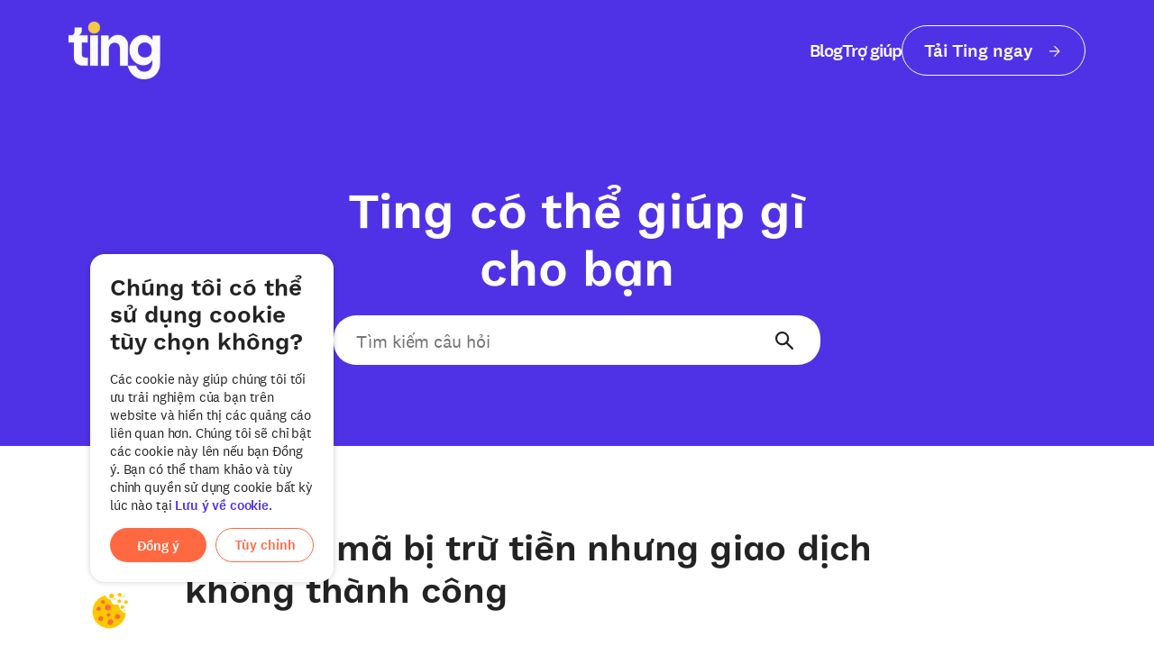

--- FILE ---
content_type: text/html; charset=utf-8
request_url: https://tingapp.vn/help/quet-ma-va-thanh-toan/toi-quet-ma-bi-tru-tien-nhung-giao-dich-khong-thanh-cong
body_size: 28028
content:

<!DOCTYPE html>

    <html lang="vi">

<head>
    
        <!-- Global site tag (gtag.js) - Google Analytics -->
        <script async
                src="https://www.googletagmanager.com/gtag/js?id=UA-175464941-1"></script>
        <script>
            window.dataLayer = window.dataLayer || [];

            function gtag() {
                dataLayer.push(arguments);
            }

            function initializeGoogleTracking() {
                gtag('js', new Date());
                gtag('config', 'UA-175464941-1');
            }
        </script>
        <!-- End  Google Analytics -->

        

        <!-- Analytic Cookie -->
        <script>
            var analyticsCookie = document.cookie.match('(^|;)\\s*' + '_cookie_analytics_accepted' + '\\s*=\\s*([^;]+)',);
            var analyticsCookieValue = analyticsCookie ? analyticsCookie.pop() : null;
            if (analyticsCookieValue === 'true') {
                initializeGoogleTracking();
                

            }
            window.addEventListener('user_has_accepted_all_cookies', () => {
                initializeGoogleTracking();
                
            }, false);
        </script>
    
    <!--  End Analytic Cookie -->
    <title>Tôi quét mã bị trừ tiền nhưng giao dịch không thành công</title>
    <meta charset="utf-8">
    <meta http-equiv="X-UA-Compatible" content="IE=edge">
    <meta name="referrer" content="origin">
    <meta name="viewport" content="width=device-width, initial-scale=1">
    <meta name="keywords" content="Ting, Ví điện tử, tingapp, Vietbank, Vidiva">
    <link rel="icon" type="image/png"
          href="/static/tingweb/images/circle.30df92e54b15.png">
    
    <link rel="canonical"
          href="https://tingapp.vn/help/quet-ma-va-thanh-toan/toi-quet-ma-bi-tru-tien-nhung-giao-dich-khong-thanh-cong">
    <meta name="description" content="">
    <!-- Open Graph -->
    <meta property="og:title" content="">
    <meta property="og:type" content="website">
    <meta property="og:url"
          content="https://tingapp.vn/help/quet-ma-va-thanh-toan/toi-quet-ma-bi-tru-tien-nhung-giao-dich-khong-thanh-cong">
    <meta property="og:image"
          content="https://tingapp.vn/static/tingweb/images/ting_digital_deliverables.png">
    <meta property="og:description" content="">
    <meta property="og:locale" content="vi_VN">
    <!-- Twitter Cards -->
    <meta name="twitter:card" content="summary_large_image">
    <meta name="twitter:site" content="@tingapp">
    <meta name="twitter:title" content="">
    <meta name="twitter:description" content="">
    <meta property="twitter:image"
          content="https://tingapp.vn/static/tingweb/images/ting_digital_deliverables.png">
    <meta name="twitter:widgets:csp" content="on">

    <link type="text/css" rel="stylesheet"
          href="/static/tingweb/styles/css/font-face.5ed17bff1299.css"
    >
    <link type="text/css" rel="stylesheet"
          href="/static/tingweb/bootstrap/css/bootstrap.min.3ae35da638f0.css">
    <link type="text/css" rel="stylesheet"
          href="/static/tingweb/styles/css/style-old-version.5dd850de412d.css">
    <link type="text/css" rel="stylesheet"
          href="/static/tingweb/styles/css/style.c87c7f99facc.css">
    <link type="text/css" rel="stylesheet"
          href="/static/tingweb/styles/css/header.a517e95d314e.css">
    <link type="text/css" rel="stylesheet"
          href="/static/tingweb/styles/css/footer.34f1daf971d9.css">
    <link type="text/css" rel="stylesheet"
          href="/static/tingweb/styles/css/v2/style.aa6bcf941a26.css">
    <link type="text/css" rel="stylesheet"
          href="/static/tingweb/styles/css/v2/header.d8b53c3b2823.css">
    <link type="text/css" rel="stylesheet"
          href="/static/tingweb/styles/css/v2/footer.04ea68a6a0f5.css">
    <link type="text/css" rel="stylesheet"
          href="/static/tingweb/styles/css/cookies.ff7ee52bc9d0.css">
    <script src="/static/tingweb/styles/js/jquery-3.3.1.min.ddd57729a078.js"></script>
    <script src="/static/tingweb/bootstrap/js/bootstrap.bundle.min.a4b5fdbd4250.js"></script>
    <script src="/static/tingweb/styles/js/debounce.f8bdb55bd6fd.js"></script>
    
    <link type="text/css" rel="stylesheet"
          href="/static/tingweb/styles/css/help.1b2da7e4d296.css">
    <link type="text/css" rel="stylesheet"
          href="/static/tingweb/styles/css/help-question.1682e0e8e5f3.css">

    
        <style></style>
    
    
        <style>
   .download-modal {
            padding-top: calc((100vh - 610px) / 2);
        }
    .download-card .box-image-download { 
      font-size: 0;
    }
    .dv-btn > img {
        margin-left: 8px;
        transform: translateY(-1px);
        width: 20px;
        height: 20px;
    }

    .dv-btn > img.default {
        display: unset;
    }

    .dv-btn > img.hover {
        display: none;
    }

    .dv-btn:hover > img.default,
    .dv-btn:focus > img.default,
    .dv-btn:active > img.default {
        display: none;
    }

    .dv-btn:hover > img.hover,
    .dv-btn:focus > img.hover,
    .dv-btn:active > img.hover {
        display: unset;
    }
</style>
    
    
</head>
<body>

<div id="diva-cookies-alert" class="d-none">
    <div id="diva-cookies-modal">
        <div class="cookies-dialog">
            <div class="cookies-card">
                <div class="diva-sub-title diva-pb-8 cookies-title">Chúng tôi có
                    thể sử dụng cookie tùy chọn không?
                </div>
                <div class="diva-desc cookies-content">
                    Các cookie này giúp chúng tôi tối ưu trải nghiệm của bạn
                    trên website và hiển thị các quảng cáo liên
                    quan hơn. Chúng tôi sẽ chỉ bật các cookie này lên nếu bạn
                    Đồng ý. Bạn có thể tham khảo và tùy chỉnh
                    quyền sử dụng cookie bất kỳ lúc nào tại
                    <a href="/cookie-notice"
                       class="diva-font-medium cookies-link">Lưu ý về cookie</a>.
                </div>
                <div class="cookies-button-group">
                    <button id="diva-button-accept-cookies"
                            class="cookies-content cookies-button">Đồng ý
                    </button>
                    <a href="/cookie-notice" role="button"
                       id="diva-button-decline-cookies"
                       class="btn cookies-content cookies-button cookies-button-outline none">
                        Tùy chỉnh
                    </a>
                </div>
            </div>
            <div class="cookies-box-image">
                <img class="cookies-image"
                     src="/static/tingweb/images/cookies.ee7947da69cb.png" alt="">
            </div>

        </div>

    </div>
</div>

<div class="diva-full-main">
    
    
    <div id="download-modal" class="download-modal">
<div class="modal-container">
<div class="box-section-image  dv-bg-brand">
<div class="box-tingcard-image"><img class="image" src="https://static.tingapp.vn/ea8ee35d7c0c46328310673ffb778f33.png" alt="" width="1008" height="1749"></div>
</div>
<div class="box-section-content">
<div class="box-header">
<div class="box-close-image btn-close"><img class="image" src="https://static.tingapp.vn/51b5e46eb16243c2b82289ac45e30952.png" alt="close" width="97" height="96"></div>
</div>
<div class="box-content">
<div class="heading dv-h3 dv-color-brand dv-pb-medium">Đăng ký <br>Ting ngay</div>
<div class="desc dv-label-1-regular dv-pb-3x-large">Sử dụng điện thoại để quét mã QR hoặc nhấn tải app để tải ứng dụng Ting</div>
<div class="group-download">
<div class="box-qr-image ting-qr-download-desktop" style="font-size: 0;"> </div>
<div class="platforms">
<div class="box-apple-store"><a href="https://apps.apple.com/app/v%C3%AD-ting-qu%E1%BA%A3n-l%C3%BD-ti%E1%BB%81n-hi%E1%BB%87u-qu%E1%BA%A3/id1534262919" target="_blank" rel="noopener"> <img class="image" src="https://static.tingapp.vn/e0c571aa04174f6697c10acf6df5bab9.png" alt="appstore" width="514" height="147"> </a></div>
<div class="box-chplay"><a href="https://play.google.com/store/apps/details?id=vn.tingapp.wallet" target="_blank" rel="noopener"> <img class="image" src="https://static.tingapp.vn/87b754428fe54c0fbde8a49d69583ddb.png" alt="chplay" width="514" height="514"> </a></div>
</div>
</div>
</div>
</div>
</div>
</div>
<header class="dv-header-v2 dv-bg-brand">
<div class="dv-wrapper">
<div class="box-section-logo">
<div class="box-logo-image"><a href="https://tingapp.vn/"> <img class="image" src="https://static.tingapp.vn/552ffd486cea42e087c59c7f1a427691.png" alt="" width="308" height="192"> </a></div>
</div>
<div class="box-section-menu">
<div class="menu dv-color-on-brand"><a class="item none dv-label-1-bold" href="https://tingapp.vn/blog">Blog</a> <a class="item none dv-label-1-bold" href="https://tingapp.vn/help"> Trợ giúp </a>
<div class="item"><button class="dv-btn dv-btn-purple-blue-inverse-outline btn-download-popup"> Tải Ting ngay <img class="default" src="https://static.tingapp.vn/3ad6efcbe1a74ea795695d68dbcba721.svg" alt=""> <img class="hover" src="https://static.tingapp.vn/dc49216dfd5a4d91b4b11ef16e4604d9.svg" alt=""> </button></div>
</div>
<div class="nav-menu-mobile">
<div id="btn-open-nav-v2" class="nav-menu-button"><img src="https://static.tingapp.vn/70b99f664be24b35967d0a7faaa4ecea.png" alt="" width="97" height="97"></div>
</div>
</div>
</div>
<nav class="dv-nav-v2">
<div class="nav-container">
<div class="dv-header-v2">
<div class="dv-wrapper">
<div class="box-section-logo">
<div class="box-logo-image"><a href="https://tingapp.vn/"> <img class="image" src="https://static.tingapp.vn/e1e21744c86d45cb986573ee69d05928.png" alt="" width="308" height="192"> </a></div>
</div>
<div class="box-section-menu">
<div class="nav-menu-mobile">
<div id="btn-close-nav-v2" class="nav-menu-button"><img src="https://static.tingapp.vn/2ea18e527e444d2fa3b5d0d8945beb86.png" alt="close" width="97" height="97"></div>
</div>
</div>
</div>
</div>
<div class="menu-button">
<div class="menu dv-color-brand-primary-on-surface"><a class="item none dv-h4" href="https://tingapp.vn/blog">Blog <img class="icon" src="https://static.tingapp.vn/7ea40a8cfc534150aec2d324fcf2a1e3.png" alt="arrow_right" width="73" height="73"> </a> <a class="item none dv-h4" href="https://tingapp.vn/help"> Trợ giúp <img class="icon" src="https://static.tingapp.vn/7ea40a8cfc534150aec2d324fcf2a1e3.png" alt="arrow_right" width="73" height="73"> </a></div>
<div class="button"><button class="dv-btn dv-btn-purple-blue-primary btn-download-in-mobile"> Đăng ký Ting ngay </button></div>
</div>
</div>
</nav></header>

    <div class="diva-section-padding diva-purple-blue-bg diva-white-text">
        <div class="container">
            <div class="row">
                <div class="col-12 col-sm-12 col-md-8 col-lg-6 m-auto">
                    <div class="content m-auto">
                        <div class="diva-heading-1 text-center diva-pb-7">
                            Ting có thể giúp gì cho bạn
                        </div>
                        

<div class="diva-help-form-search">
    <form id="form-help-search">
        <div class="input-group">
            <input id="question-search"
                   class="search" type="text" autocomplete="off"
                   onfocusin="focusSearch(true)" onfocus="focusSearch(false)"
                   placeholder="Tìm kiếm câu hỏi">
            <div class="button input-group-append">
                <div class="input-group-text box-icon">
                    <img class="icon" onclick="showAllResultSearch()"
                         src="/static/tingweb/images/icon-search.2aa20ae49cfc.svg"
                         alt="">
                </div>
            </div>
        </div>
        <input type="submit" onclick="showAllResultSearch()" hidden>
    </form>
    <div id="box-result" class="box-result"></div>
</div>

                    </div>
                </div>
            </div>
        </div>
    </div>

    <div class="diva-help-question diva-section-padding">
        <div class="container">
            <div class="information">
                <div class="row">
                    <div class="col-12 col-sm-12 col-md-12">
                        <div class="title diva-heading-3 diva-pb-0">Tôi quét mã bị trừ tiền nhưng giao dịch không thành công</div>
                        <div class="content">
                            <p style="text-align: justify;">Giao dịch được thực hiện qua mã QR sẽ được thực hiện ngay lập tức và đôi lúc có thể kéo dài từ 1 - 2 phút. Ting gợi ý bạn một vài thao tác:</p>
<ul style="list-style-type: circle;">
<li style="text-align: justify;">Hỏi lại thu ngân để chắc chắn rằng máy thanh toán tại cửa hàng không có vấn đề gì;</li>
<li style="text-align: justify;">Đảm bảo rằng bạn đang dùng app Ting để quét mã QR của cửa hàng (kể cả đối tác của Ting và đối tác của VNPAY)<em>.</em></li>
</ul>
<p style="text-align: justify;">Trường hợp vẫn chưa thao tác thành công, Ting khuyến nghị bạn nên dừng việc thanh toán và <strong>"Chat với Ting"</strong> hoặc thông báo cho Ting qua email <a href="mailto:hello@tingapp.vn">hello@tingapp.vn</a>.</p>
<p><em>(từ 08:30 đến 17:30 thứ hai - thứ sáu trừ Lễ, Tết)</em></p>
                        </div>
                    </div>

                    
                </div>
            </div>

            <div class="feedback">
                <div class="row">
                    <div class="col-12 col-md-8">
                        <input type="hidden" id="question-id"
                               value="79">
                        <div id="opinion" class="opinion">
                            <input type="hidden" id="type" value="">
                            <div class="title diva-font-medium diva-pb-7">Nội
                                dung
                                này có hữu ích với bạn không?
                            </div>
                            <div class="list">
                                <button class="item" type="button"
                                        data-toggle="tooltip"
                                        data-placement="bottom" title="Không">
                                    <img src="/static/tingweb/images/emojisad.08414226508d.png"
                                         alt="Sad"
                                         onclick="showBadAnswer('dislike')">
                                </button>
                                <button class="item" type="button"
                                        data-toggle="tooltip"
                                        data-placement="bottom"
                                        title="Không chắc">
                                    <img src="/static/tingweb/images/emojimeh.658194ea9655.png"
                                         alt="Meh"
                                         onclick="showBadAnswer('unlikely')">
                                </button>
                                <button class="item" type="button"
                                        data-toggle="tooltip"
                                        data-placement="bottom" title="Có">
                                    <img src="/static/tingweb/images/emojihappy.12c2bb979eee.png"
                                         alt="Happy"
                                         onclick="submit('like')">
                                </button>
                            </div>
                        </div>

                        <div id="bad-answer" class="bad-answer">
                            <div class="title diva-font-medium diva-pb-7">Bạn
                                cho
                                Ting biết vì sao câu trả lời chưa hữu ích nhé:
                            </div>
                            <div class="list">
                                
                                    <label class="item">
                                        <input type="radio" name="bad_answer"
                                               value="1"
                                               onchange="showInputOther()"
                                               onclick="removeResultError()">
                                        <span class="title">Nội dung này không giúp giải đáp vấn đề của tôi</span>
                                        <span class="button"></span>
                                    </label>
                                
                                    <label class="item">
                                        <input type="radio" name="bad_answer"
                                               value="2"
                                               onchange="showInputOther()"
                                               onclick="removeResultError()">
                                        <span class="title">Tôi thấy khó hiểu và không thể làm theo hướng dẫn</span>
                                        <span class="button"></span>
                                    </label>
                                
                                    <label class="item">
                                        <input type="radio" name="bad_answer"
                                               value="3"
                                               onchange="showInputOther()"
                                               onclick="removeResultError()">
                                        <span class="title">Tôi làm theo hướng dẫn nhưng không thành công</span>
                                        <span class="button"></span>
                                    </label>
                                
                                    <label class="item">
                                        <input type="radio" name="bad_answer"
                                               value="4"
                                               onchange="showInputOther()"
                                               onclick="removeResultError()">
                                        <span class="title">Tôi không thích chức năng/chính sách này tí nào</span>
                                        <span class="button"></span>
                                    </label>
                                
                                <label class="item">
                                    <input type="radio" name="bad_answer"
                                           value="-1"
                                           onchange="showInputOther()"
                                           onclick="removeResultError()">
                                    <label class="title">Lý do khác</label>
                                    <span class="button"></span>
                                </label>
                            </div>

                            <div id="comment" class="comment">
                                <textarea id="content" class="content diva-body"
                                          onkeyup="updateTotalLength()"
                                          rows="5" maxlength="300"
                                          onfocus="removeResultError()"></textarea>
                                <div id="content-length"
                                     class="diva-footnote length">0/300 ký tự
                                </div>
                            </div>
                        </div>

                        <div id="confirm" class="confirm">
                            <button class="diva-btn medium orange"
                                    onclick="submit()">Xác nhận
                            </button>
                            <button class="diva-btn medium orange outline diva-ml-7"
                                    onclick="backOpinion()">Quay lại
                            </button>
                        </div>

                        <div id="result" class="result diva-body">&nbsp;</div>
                    </div>


                </div>
            </div>
        </div>
    </div>

    


    
    <section class="partner-section dv-bg-surface-container dv-color-primary-on-surface-container dv-pt-x-large dv-pb-x-large">
<div class="wrapper dv-wrapper">
<div class="box-section-heading dv-mb-large">
<div class="heading dv-h3">Đối tác đồng hành</div>
</div>
<div class="box-section-partner-list">
<div class="partner-list">
<div class="box-vietbank"><img class="image" src="https://static.tingapp.vn/2b6b3bf9c64a45d39f71869595d627f8.png" alt="Vietbank" width="541" height="175"></div>
<div class="box-mastercard"><img class="image" src="https://static.tingapp.vn/3b3f4c52df8b422daca859f0e3416e7f.png" alt="Mastercard" width="193" height="193"></div>
<div class="box-napas"><img class="image" src="https://static.tingapp.vn/e7ddd36460e64863b49ff53041ed1107.png" alt="Napas" width="386" height="133"></div>
<div class="box-vnpay"><img class="image" src="https://static.tingapp.vn/0f09fa170f354620be07f6d01ec05669.png" alt="Vnpat" width="177" height="193"></div>
<div class="box-payoo"><img class="image" src="https://static.tingapp.vn/897d01fa63864e64a56cdb4e9d2e267f.png" alt="Payoo" width="252" height="133"></div>
</div>
</div>
</div>
</section>
<footer class="dv-footer-v2 dv-bg-surface-container dv-color-secondary-on-surface-container dv-pt-2x-large dv-pb-colossal">
<div class="wrapper dv-wrapper">
<div class="box-section-contact">
<div class="box-logo dv-mb-x-large"><a href="https://tingapp.vn/"> <img class="image" src="https://static.tingapp.vn/e1e21744c86d45cb986573ee69d05928.png" alt="" width="506" height="317"> </a></div>
<div class="contacts">
<div class="title dv-label-1-bold dv-pb-large dv-color-primary-on-surface-container">Liên hệ với chúng tôi</div>
<div class="platforms  dv-pb-large">
<div class="box-platform"><a href="https://www.facebook.com/tingapp.vn" target="_blank" rel="noopener"> <img class="icon" src="https://static.tingapp.vn/772c14d3cc53405b96e5a2c577411b8c.png" alt="" width="121" height="121"> </a></div>
<div class="box-platform"><a href="https://www.instagram.com/tingapp.vn/" target="_blank" rel="noopener"> <img class="icon" src="https://static.tingapp.vn/fa29170e53784b699ea2d456e3bf97dc.png" alt="" width="121" height="121"> </a></div>
</div>
<div class="group-contact email dv-pb-small dv-body-small-regular">
<div class="box-icon"><img class="icon" src="https://static.tingapp.vn/c1ec87fb3d334a97a1a7ee1f20632c8b.png" alt="" width="73" height="73"></div>
<div class="content"><a href="mailto:hello@tingapp.vn"> hello@tingapp.vn </a></div>
</div>
<div class="phone group-contact dv-body-small-regular dv-pb-small">
<div class="box-icon"><img class="icon" src="https://static.tingapp.vn/27063b4bef4d4d37a980ebdca744a794.png" alt="" width="73" height="73"></div>
<div class="content">Chat với Ting trên ứng dụng Ting</div>
</div>
<div class="address group-contact dv-body-small-regular">
<div class="box-icon"><img class="icon" src="https://static.tingapp.vn/aef8b03d5b4f48c697cae8e11751c64e.png" alt="" width="73" height="73"></div>
<div class="content">Tầng 22, Tòa nhà Lim 3, 29A Nguyễn Đình Chiểu, Phường Đa Kao, Quận 1, TP. Hồ Chí Minh</div>
</div>
</div>
</div>
<div class="box-section-menu-one">
<ul class="menu dv-label-1-bold">
<li><a href="https://tingapp.vn/blog"> Blog</a></li>
<li><a href="https://tingapp.vn/help"> Trợ giúp</a></li>
<li><a href="https://tingapp.vn/careers"> Careers</a></li>
</ul>
</div>
<div class="box-section-menu-two">
<ul class="menu dv-label-1-bold">
<li><a href="https://tingapp.vn/bieu-phi"> Biểu phí</a></li>
<li><a href="https://tingapp.vn/cac-dieu-khoan-va-dieu-kien"> Các điều khoản và điều kiện</a></li>
<li><a href="https://tingapp.vn/luu-y-quyen-rieng-tu-du-lieu"> Lưu ý quyền riêng tư dữ liệu</a></li>
<li><a href="https://tingapp.vn/cookie-notice"> Lưu ý về cookie</a></li>
</ul>
</div>
<div class="box-section-caption dv-body-small-regular dv-pt-3x-large">
<div class="dv-pb-small">© Ví điện tử Ting là một sản phẩm của công ty cổ phần công nghệ <a href="https://vidiva.vn/" target="_blank" rel="noopener">Vidiva</a> (MST: 0314570723) được cấp phép bởi Ngân hàng Nhà Nước Việt Nam theo <a href="https://www.sbv.gov.vn/webcenter/portal/vi/menu/trangchu/tk/hdtt/ctccudvtt" target="_blank" rel="noopener"> giấy phép số 65/GP-NHNN ngày 09/09/2020</a> về hoạt động cung ứng dịch vụ trung gian thanh toán. Ví Ting hoạt động dưới sự bảo chứng của ngân hàng <a href="https://www.vietbank.com.vn/" target="_blank" rel="noopener">Vietbank</a>.</div>
<div class="dv-pb-small">© Thẻ Ting được phát hành bởi Vietbank.</div>
<div>Trang web này được bảo vệ bởi reCAPTCHA và áp dụng <a href="https://policies.google.com/privacy" target="_blank" rel="noopener"> Chính sách bảo mật</a> và <a href="https://policies.google.com/terms" target="_blank" rel="noopener">Điều khoản dịch vụ</a> của Google.</div>
</div>
<div class="box-section-hr" style="font-size: 0;"> </div>
<div class="box-section-certificate">
<div class="label-name dv-label-2-bold dv-mr-medium">Các chứng chỉ</div>
<div class="certificates">
<div class="box-pci"><a href="https://www.sisainfosec.com/certificate.php?number=77705016268895340488&amp;type=pcidss" target="_blank" rel="noopener"> <img src="https://static.tingapp.vn/516ecf4b0ee34602a963ee83562b342c.png" alt="PCI" width="299" height="183"> </a></div>
</div>
</div>
</div>
</footer>


</div>
<script>
    let pathCookieNotice = '';
    let staticBaseUrl = 'https://tingapp.vn/static';
</script>
<script src="/static/tingweb/bootstrap/js/bootstrap.min.bd138898db10.js"
        async></script>
<script src="/static/tingweb/styles/js/bodymovin.lottie.min.bc4850b88d81.js"></script>
<script src="/static/tingweb/scripts/style.689d1cebe83d.js" async></script>
<script src="/static/tingweb/scripts/cookies.988d37716123.js"></script>
<script src="/static/tingweb/scripts/header.871f62578257.js"></script>
<script>
    

    const qrDownloadContainers = document.getElementsByClassName('ting-qr-download-desktop');
    [...qrDownloadContainers].forEach(qrDownloadContainer => {
        bodymovin.loadAnimation({
            container: qrDownloadContainer,
            path: "/static/tingweb/images/v2/ting_download.821a854b25f3.json",
            renderer: 'svg',
            loop: true,
            autoplay: true,
            name: 'qr',
        });
    })

    function openDownloadTingMobile() {
        var userAgent = navigator.userAgent || navigator.vendor || window.opera;
        console.log(userAgent)

        if (/android/i.test(userAgent)) {
            window.open("https://play.google.com/store/apps/details?id=vn.tingapp.wallet", "_blank");
        } else if (/iPad|iPhone|iPod/.test(userAgent) && !window.MSStream) {
            window.open("https://apps.apple.com/app/v%C3%AD-ting-qu%E1%BA%A3n-l%C3%BD-ti%E1%BB%81n-hi%E1%BB%87u-qu%E1%BA%A3/id1534262919", "_blank");
        } else {
            window.open("https://play.google.com/store/apps/details?id=vn.tingapp.wallet", "_blank");
        }
    }
</script>




    <script src="https://static.tingapp.vn/a9825d24f3944bf4b885b3ce780474bc.js"></script>





    <script>
        const typeDislike = 'dislike';
        const typeUnlikely = 'unlikely';
        const typeLike = 'like';
    </script>
    <script src="/static/tingweb/scripts/help.6c0a1d66a8c7.js" async></script>
    <script src="/static/tingweb/scripts/help-question.414f9d9d3615.js"
            async></script>

</body>
</html>

--- FILE ---
content_type: text/css
request_url: https://tingapp.vn/static/tingweb/styles/css/font-face.5ed17bff1299.css
body_size: 365
content:
@font-face {
    font-family: WorkSansVN-SemiBold;
    src: url("../fonts/WorkSansVN-SemiBold.0f6ebd6fd9ea.woff2") format("woff2"),
    url("../fonts/WorkSansVN-SemiBold.a1de44a1cd31.woff") format("woff");
}

@font-face {
    font-family: National2VN-Medium;
    src: url("../fonts/national-2-web-medium.fe94cf9efdb3.woff2") format("woff2"),
    url("../fonts/national-2-web-medium.262e91b7ac7f.woff") format("woff");
}

@font-face {
    font-family: National2VN-Regular;
    src: url("../fonts/national-2-web-regular.e2d082a5b4d7.woff2") format("woff2"),
    url("../fonts/national-2-web-regular.75bfdb87c135.woff") format("woff");
}

--- FILE ---
content_type: text/css
request_url: https://tingapp.vn/static/tingweb/styles/css/style-old-version.5dd850de412d.css
body_size: 31422
content:
/*html * {*/
/*    -webkit-text-size-adjust: none;*/
/*    scroll-behavior: smooth;*/
/*}*/

input:hover,
input:active,
input:focus,
textarea:hover,
textarea:active,
textarea:focus,
.form-control:hover,
.form-control:active,
.form-control:focus {
    outline: 0px;
    -webkit-appearance: none;
    box-shadow: none;
}

input[type="radio"]:hover,
input[type="radio"]:active,
input[type="radio"]:focus {
    -webkit-appearance: checkbox;
}

input:-webkit-autofill,
input:-webkit-autofill:hover,
input:-webkit-autofill:focus,
input:-webkit-autofill:active {
    transition: all 5000s ease-in-out 0s;
    transition-property: background-color, color;
}

button:focus,
button:hover {
    outline: none;
}

.form-control::-webkit-input-placeholder {
    color: #b6b6b6;
}

p {
    margin-bottom: 16px;
}

.diva-full-main {
    width: 100%;
}

.diva-font-semi-bold {
    font-family: WorkSansVN-SemiBold, sans-serif;
}

.diva-font-medium {
    font-family: National2VN-Medium, sans-serif;
}

.diva-font-regular {
    font-family: National2VN-Regular, sans-serif;
}

.diva-text-black {
    color: #232323;
}

.diva-text-green {
    color: #00b478;
}

.diva-text-grey {
    color: #5b5b5b;
}

.diva-text-orange {
    color: #ff6941;
}

.diva-text-pink {
    color: #ffebeb;
}

.diva-text-purple-blue {
    color: #5032e6;
}

.diva-text-white {
    color: #ffffff;
}

.diva-text-yellow {
    color: #ffc800;
}

.diva-bg-black {
    background-color: #232323;
}

.diva-bg-green {
    background-color: #00b478;
}

.diva-bg-grey {
    background-color: #5b5b5b;
}

.diva-bg-orange {
    background-color: #ff6941;
}

.diva-bg-pink {
    background-color: #ffebeb;
}

.diva-bg-purple-blue {
    background-color: #5032e6;
}

.diva-bg-white {
    background-color: #ffffff;
}

.diva-bg-yellow {
    background-color: #ffc800;
}

.diva-download-app {
    font-family: National2VN-Medium;
    text-align: center;
    white-space: nowrap;
    vertical-align: middle;
    display: inline-block;
    border-radius: 100px;
    height: 40px;
    padding: 0 26px;
    font-size: 14px;
}

.diva-download-app.block {
    width: 180px;
}

.diva-download-app img {
    height: 20px;
    margin-right: 4px;
    margin-bottom: 4px;
}

.diva-input {
    font-family: National2VN-Regular;
    border: none;
    font-weight: normal;
    font-stretch: normal;
    font-style: normal;
    line-height: normal;
    letter-spacing: normal;
    border-radius: 100px;
    height: 48px;
    padding: 0 24px;
    font-size: 18px;
    color: #5b5b5b;
}

.diva-btn-0 {
    font-family: National2VN-Medium;
    text-align: center;
    white-space: nowrap;
    vertical-align: middle;
    display: inline-block;
    border-radius: 100px;
    min-height: 48px;
    padding: 0 23px;
    font-size: 18px;
    border: none;
}

.diva-btn-1 {
    font-family: National2VN-Medium;
    text-align: center;
    white-space: nowrap;
    vertical-align: middle;
    display: inline-block;
    border-radius: 100px;
    min-height: 38px;
    padding: 0 18px;
    font-size: 15px;
}

.diva-btn-2 {
    font-family: National2VN-Medium;
    text-align: center;
    white-space: nowrap;
    vertical-align: middle;
    display: inline-block;
    border-radius: 100px;
    min-height: 30px;
    padding: 0 14px;
    font-size: 13px;
}

.diva-btn-orange {
    background-color: #ff6941;
    border: solid 1px #ff6941;
    color: #ffffff;
}

.diva-btn-outline-orange {
    background-color: #ffffff;
    border: solid 1px #ff6941;
    color: #ff6941;
}

.diva-btn-purple-blue {
    border: solid 1px #5032e6;
    background-color: #5032e6;
    color: #ffffff;
}

.diva-btn-outline-purple-blue {
    border: solid 1px #5032e6;
    background-color: #ffffff;
    color: #5032e6;
}


.diva-btn-green {
    border: solid 1px #00b478;
    background-color: #00b478;
    color: #ffffff;
}

.diva-btn-outline-green {
    border: solid 1px #00b478;
    background-color: #ffffff;
    color: #00b478;
}

.diva-banner-title {
    font-family: WorkSansVN-SemiBold;
    font-style: normal;
    font-stretch: normal;
    line-height: normal;
    font-weight: 600;
    font-size: 54px;
    letter-spacing: -0.8px;
}

.diva-banner-title-1 {
    font-family: WorkSansVN-SemiBold;
    font-style: normal;
    font-stretch: normal;
    line-height: normal;
    font-weight: 600;
    font-size: 50px;
    letter-spacing: -0.5px;
}

.diva-banner-title-2 {
    font-family: WorkSansVN-SemiBold;
    font-style: normal;
    font-stretch: normal;
    line-height: normal;
    font-weight: 600;
    font-size: 48px;
    letter-spacing: -0.48px;
}

.diva-title {
    font-family: WorkSansVN-SemiBold;
    font-style: normal;
    font-stretch: normal;
    line-height: normal;
    font-weight: 600;
    font-size: 42px;
    letter-spacing: -0.42px;
}

.diva-title-1 {
    font-family: WorkSansVN-SemiBold;
    font-style: normal;
    font-stretch: normal;
    line-height: normal;
    font-weight: 600;
    font-size: 38px;
    letter-spacing: -0.38px;
}

.diva-title-2 {
    font-family: WorkSansVN-SemiBold;
    font-style: normal;
    font-stretch: normal;
    line-height: normal;
    font-weight: 600;
    font-size: 34px;
    letter-spacing: -0.34px;
}

.diva-sub-title {
    font-family: WorkSansVN-SemiBold;
    font-style: normal;
    font-stretch: normal;
    line-height: normal;
    font-weight: 600;
    letter-spacing: normal;
    font-size: 23px;
}

.diva-item {
    font-family: National2VN-Medium;
    font-style: normal;
    font-stretch: normal;
    line-height: normal;
    letter-spacing: normal;
    font-weight: 500;
    font-size: 18px;
}

.diva-desc {
    font-family: National2VN-Regular;
    font-weight: normal;
    font-stretch: normal;
    font-style: normal;
    line-height: normal;
    font-size: 18px;
    letter-spacing: normal;
}

.diva-desc-1 {
    font-family: National2VN-Regular;
    font-weight: normal;
    font-stretch: normal;
    font-style: normal;
    line-height: normal;
    font-size: 15px;
    letter-spacing: -0.15px;
}

.diva-desc-2 {
    font-family: National2VN-Regular;
    font-weight: normal;
    font-stretch: normal;
    font-style: normal;
    line-height: normal;
    font-size: 13px;
    letter-spacing: -0.13px;
}

.diva-box-btn {
    border: none;
    display: flex;
    align-items: center;
    justify-content: space-between;
    min-height: 60px;
    padding: 18px 24px;
    width: 100%;
    text-align: left;
    background-color: #ffffff;
    border-radius: 16px;
}

.diva-box-btn-sm {
    border: none;
    display: flex;
    align-items: center;
    justify-content: space-between;
    padding: 12px 0;
    width: 100%;
    text-align: left;
    background: #ffffff;
}

.box-image {
    display: flex;
    justify-content: center;
}

.diva-image {
    height: 100%;
    width: auto;
}

.diva-image-1 {
    width: 100%;
    height: 100%;
}

.diva-banner {
    background-color: #5032e6;
    color: #ffffff;
    padding: 80px 0;
}

.diva-home-section {
    min-height: 640px;
    padding: 45px 0;
}

.diva-home-section .box-image {
    justify-content: center;
    height: 550px;
}

.diva-home-section .content {
    display: flex;
    flex-direction: column;
    justify-content: center;
    width: 360px;
    margin: auto;
}

.diva-home-section .content-banner {
    padding-left: 20px;
    width: 410px;
}

.diva-section-p-0 {
    padding: 100px;
}

.diva-section-p-1 {
    padding: 80px;
}

.diva-section-p-2 {
    padding: 70px;
}

.diva-section-px-0 {
    padding-left: 100px;
    padding-right: 100px;
}

.diva-section-px-1 {
    padding-left: 80px;
    padding-right: 80px;
}

.diva-section-px-2 {
    padding-left: 70px;
    padding-right: 70px;
}

.diva-section-py-0 {
    padding-top: 100px;
    padding-bottom: 100px;
}

.diva-section-py-1 {
    padding-top: 80px;
    padding-bottom: 80px;
}

.diva-section-py-2 {
    padding-top: 70px;
    padding-bottom: 70px;
}

.diva-p-0 {
    padding: 48px;
}

.diva-p-1 {
    padding: 44px;
}

.diva-p-2 {
    padding: 40px;
}

.diva-p-3 {
    padding: 36px;
}

.diva-p-4 {
    padding: 32px;
}

.diva-p-5 {
    padding: 28px;
}

.diva-p-6 {
    padding: 24px;
}

.diva-p-7 {
    padding: 20px;
}

.diva-p-8 {
    padding: 16px;
}

.diva-p-9 {
    padding: 12px;
}

.diva-pt-0 {
    padding-top: 48px;
}

.diva-pt-1 {
    padding-top: 44px;
}

.diva-pt-2 {
    padding-top: 40px;
}

.diva-pt-3 {
    padding-top: 36px;
}

.diva-pt-4 {
    padding-top: 32px;
}

.diva-pt-5 {
    padding-top: 28px;
}

.diva-pt-6 {
    padding-top: 24px;
}

.diva-pt-7 {
    padding-top: 20px;
}

.diva-pt-8 {
    padding-top: 16px;
}

.diva-pt-9 {
    padding-top: 12px;
}

.diva-pb-0 {
    padding-bottom: 48px;
}

.diva-pb-1 {
    padding-bottom: 44px;
}

.diva-pb-2 {
    padding-bottom: 40px;
}

.diva-pb-3 {
    padding-bottom: 36px;
}

.diva-pb-4 {
    padding-bottom: 32px;
}

.diva-pb-5 {
    padding-bottom: 28px;
}

.diva-pb-6 {
    padding-bottom: 24px;
}

.diva-pb-7 {
    padding-bottom: 20px;
}

.diva-pb-8 {
    padding-bottom: 16px;
}

.diva-pb-9 {
    padding-bottom: 12px;
}

.diva-pl-0 {
    padding-left: 48px;
}

.diva-pl-1 {
    padding-left: 44px;
}

.diva-pl-2 {
    padding-left: 40px;
}

.diva-pl-3 {
    padding-left: 36px;
}

.diva-pl-4 {
    padding-left: 32px;
}

.diva-pl-5 {
    padding-left: 28px;
}

.diva-pl-6 {
    padding-left: 24px;
}

.diva-pl-7 {
    padding-left: 20px;
}

.diva-pl-8 {
    padding-left: 16px;
}

.diva-pl-9 {
    padding-left: 12px;
}

.diva-pr-0 {
    padding-right: 48px;
}

.diva-pr-1 {
    padding-right: 44px;
}

.diva-pr-2 {
    padding-right: 40px;
}

.diva-pr-3 {
    padding-right: 36px;
}

.diva-pr4 {
    padding-right: 32px;
}

.diva-pr-5 {
    padding-right: 28px;
}

.diva-pr-6 {
    padding-right: 24px;
}

.diva-pr-7 {
    padding-right: 20px;
}

.diva-pr-8 {
    padding-right: 16px;
}

.diva-pr-9 {
    padding-right: 12px;
}

.diva-m-0 {
    margin: 48px;
}

.diva-m-1 {
    margin: 44px;
}

.diva-m-2 {
    margin: 40px;
}

.diva-m-3 {
    margin: 36px;
}

.diva-m-4 {
    margin: 32px;
}

.diva-m-5 {
    margin: 28px;
}

.diva-m-6 {
    margin: 24px;
}

.diva-m-7 {
    margin: 20px;
}

.diva-m-8 {
    margin: 16px;
}

.diva-m-9 {
    margin: 12px;
}

.diva-mt-0 {
    margin-top: 48px;
}

.diva-mt-1 {
    margin-top: 44px;
}

.diva-mt-2 {
    margin-top: 40px;
}

.diva-mt-3 {
    margin-top: 36px;
}

.diva-mt-4 {
    margin-top: 32px;
}

.diva-mt-5 {
    margin-top: 28px;
}

.diva-mt-6 {
    margin-top: 24px;
}

.diva-mt-7 {
    margin-top: 20px;
}

.diva-mt-8 {
    margin-top: 16px;
}

.diva-mt-9 {
    margin-top: 12px;
}

.diva-mb-0 {
    margin-bottom: 48px;
}

.diva-mb-1 {
    margin-bottom: 44px;
}

.diva-mb-2 {
    margin-bottom: 40px;
}

.diva-mb-3 {
    margin-bottom: 36px;
}

.diva-mb-4 {
    margin-bottom: 32px;
}

.diva-mb-5 {
    margin-bottom: 28px;
}

.diva-mb-6 {
    margin-bottom: 24px;
}

.diva-mb-7 {
    margin-bottom: 20px;
}

.diva-mb-8 {
    margin-bottom: 16px;
}

.diva-mb-9 {
    margin-bottom: 12px;
}

.diva-ml-0 {
    margin-left: 48px;
}

.diva-ml-1 {
    margin-left: 44px;
}

.diva-ml-2 {
    margin-left: 40px;
}

.diva-ml-3 {
    margin-left: 36px;
}

.diva-ml-4 {
    margin-left: 32px;
}

.diva-ml-5 {
    margin-left: 28px;
}

.diva-ml-6 {
    margin-left: 24px;
}

.diva-ml-7 {
    margin-left: 20px;
}

.diva-ml-8 {
    margin-left: 16px;
}

.diva-ml-9 {
    margin-left: 12px;
}

.diva-mr-0 {
    margin-right: 48px;
}

.diva-mr-1 {
    margin-right: 44px;
}

.diva-mr-2 {
    margin-right: 40px;
}

.diva-mr-3 {
    margin-right: 36px;
}

.diva-mr-4 {
    margin-right: 32px;
}

.diva-mr-5 {
    margin-right: 28px;
}

.diva-mr-6 {
    margin-right: 24px;
}

.diva-mr-7 {
    margin-right: 20px;
}

.diva-mr-8 {
    margin-right: 16px;
}

.diva-mr-9 {
    margin-right: 12px;
}

@media screen and (max-width: 575.98px) {
    .diva-banner-title {
        font-size: 40px;
        letter-spacing: -0.6px;
    }

    .diva-download-app.block {
        width: 150px;
    }

    .diva-banner-title-1 {
        font-size: 38px;
        letter-spacing: -0.38px;
    }

    .diva-banner-title-2 {
        font-size: 36px;
        letter-spacing: -0.36px;
    }

    .diva-title {
        font-size: 34px;
        letter-spacing: -0.34px;
    }

    .diva-title-1 {
        font-size: 32px;
        letter-spacing: -0.32px;
    }

    .diva-title-2 {
        font-size: 30px;
        letter-spacing: -0.3px;
    }

    .diva-input {
        font-size: 16px;
    }

    .diva-home-section {
        min-height: unset;
        height: auto;
        padding: 60px 0;
    }

    .diva-home-section .box-image {
        height: auto;
    }

    .diva-home-section .box-image img {
        padding: 0 10px;
    }

    .diva-home-section .content {
        width: auto;
        padding: 20px 10px 0;
    }

    .diva-image {
        width: 100%;
        height: 100%;
    }

    .diva-banner {
        padding: 60px 0;
    }

    .diva-banner .content {
        padding: 0 10px;
    }

    .diva-section-p-0 {
        padding: 60px 10px;
    }

    .diva-section-p-1 {
        padding: 60px 10px;
    }

    .diva-section-p-2 {
        padding: 60px 10px;
    }

    .diva-section-px-0 {
        padding-left: 10px;
        padding-right: 10px;
    }

    .diva-section-px-1 {
        padding-left: 10px;
        padding-right: 10px;
    }

    .diva-section-px-2 {
        padding-left: 10px;
        padding-right: 10px;
    }

    .diva-section-py-0 {
        padding-top: 60px;
        padding-bottom: 60px;
    }

    .diva-section-py-1 {
        padding-top: 60px;
        padding-bottom: 60px;
    }

    .diva-section-py-2 {
        padding-top: 60px;
        padding-bottom: 60px;
    }
}

@media screen and (min-width: 576px) and (max-width: 767.98px) {
    .diva-banner-title {
        font-size: 48px;
        letter-spacing: -0.8px;
    }

    .diva-banner-title-1 {
        font-size: 46px;
        letter-spacing: -0.46px;
    }

    .diva-banner-title-2 {
        font-size: 44px;
        letter-spacing: -0.44px;
    }

    .diva-title {
        font-size: 40px;
        letter-spacing: -0.40px;
    }

    .diva-title-1 {
        font-size: 38px;
        letter-spacing: -0.38px;
    }

    .diva-title-2 {
        font-size: 36px;
        letter-spacing: -0.36px;
    }

    .diva-sub-title {
        font-size: 24px;
    }

    .diva-item {
        font-size: 20px;
    }

    .diva-desc {
        font-size: 20px;
    }

    .diva-desc-1 {
        font-size: 16px;
        letter-spacing: -0.16px;
    }

    .diva-desc-2 {
        font-size: 14px;
        letter-spacing: -0.14px;
    }

    .diva-image {
        width: 100%;
        height: 100%;
    }

    .diva-banner {
        padding: 80px 0;
    }

    .diva-banner .content {
        padding: 0 20px;
    }

    .diva-home-section {
        min-height: unset;
        height: auto;
        padding: 80px 0;
    }

    .diva-home-section .box-image {
        height: auto;
        width: 100%;
    }

    .diva-home-section .box-image img {
        padding: 0 40px;
        width: 100%;
        height: 100%;
    }

    .diva-home-section .content {
        width: auto;
        padding: 0 40px;
    }

    .diva-section-p-0 {
        padding: 80px 20px;
    }

    .diva-section-p-1 {
        padding: 80px 20px;
    }

    .diva-section-p-2 {
        padding: 80px 20px;
    }

    .diva-section-px-0 {
        padding-left: 20px;
        padding-right: 20px;
    }

    .diva-section-px-1 {
        padding-left: 20px;
        padding-right: 20px;
    }

    .diva-section-px-2 {
        padding-left: 20px;
        padding-right: 20px;
    }

    .diva-section-py-0 {
        padding-top: 80px;
        padding-bottom: 80px;
    }

    .diva-section-py-1 {
        padding-top: 80px;
        padding-bottom: 80px;
    }

    .diva-section-py-2 {
        padding-top: 80px;
        padding-bottom: 80px;
    }
}

@media screen and (min-width: 768px) and (max-width: 991.98px) {
    p {
        margin-bottom: 10px;
    }

    .diva-input {
        height: 30px;
        padding: 0 14px;
        font-size: 12px;
    }

    .diva-download-app {
        height: 26px;
        padding: 0 16px;
        font-size: 10px;
    }

    .diva-download-app.block {
        width: 110px;
    }


    .diva-download-app img {
        height: 12px;
        margin-right: 3px;
        margin-bottom: 3px;
    }

    .diva-btn-0 {
        min-height: 30px;
        padding: 0 14px;
        font-size: 12px;
    }

    .diva-btn-1 {
        min-height: 24px;
        padding: 0 11px;
        font-size: 9px;
    }

    .diva-btn-2 {
        min-height: 18px;
        padding: 0 8px;
        font-size: 8px;
    }

    .diva-banner-title {
        font-size: 34px;
        letter-spacing: -0.51px;
    }

    .diva-banner-title-1 {
        font-size: 32px;
        letter-spacing: -0.32px;
    }

    .diva-banner-title-2 {
        font-size: 30px;
        letter-spacing: -0.3px;
    }

    .diva-title {
        font-size: 26px;
        letter-spacing: -0.26px;
    }

    .diva-title-1 {
        font-size: 24px;
        letter-spacing: -0.24px;
    }

    .diva-title-2 {
        font-size: 22px;
        letter-spacing: -0.22px;
    }

    .diva-sub-title {
        font-size: 16px;
    }

    .diva-item {
        font-size: 13px;
    }

    .diva-box-btn {
        min-height: 38px;
        padding: 10px 14px;
        border-radius: 12px;
    }

    .diva-box-btn-sm {
        padding: 8px 0;
    }

    .diva-desc {
        font-size: 13px;
    }

    .diva-desc-1 {
        font-size: 11px;
        letter-spacing: -0.11px;
    }

    .diva-desc-2 {
        font-size: 9px;
        letter-spacing: -0.09px;
    }

    .diva-home-section {
        min-height: 405px;
        padding: 25px 0;
    }

    .diva-home-section .box-image {
        height: 355px;
    }

    .diva-home-section .content {
        width: 250px;
    }

    .diva-home-section .content-banner {
        padding-left: 12px;
        width: 280px;
    }

    .diva-banner {
        padding: 50px 0;
    }

    .diva-section-p-0 {
        padding: 60px;
    }

    .diva-section-p-1 {
        padding: 50px;
    }

    .diva-section-p-2 {
        padding: 40px;
    }

    .diva-section-px-0 {
        padding-left: 60px;
        padding-right: 60px;
    }

    .diva-section-px-1 {
        padding-left: 50px;
        padding-right: 50px;
    }

    .diva-section-px-2 {
        padding-left: 40px;
        padding-right: 40px;
    }

    .diva-section-py-0 {
        padding-top: 60px;
        padding-bottom: 60px;
    }

    .diva-section-py-1 {
        padding-top: 50px;
        padding-bottom: 50px;
    }

    .diva-section-py-2 {
        padding-top: 40px;
        padding-bottom: 40px;
    }

    .diva-p-0 {
        padding: 30px;
    }

    .diva-p-1 {
        padding: 28px;
    }

    .diva-p-2 {
        padding: 25px;
    }

    .diva-p-3 {
        padding: 23px;
    }

    .diva-p-4 {
        padding: 20px;
    }

    .diva-p-5 {
        padding: 18px;
    }

    .diva-p-6 {
        padding: 15px;
    }

    .diva-p-7 {
        padding: 13px;
    }

    .diva-p-8 {
        padding: 10px;
    }

    .diva-p-9 {
        padding: 8px;
    }

    .diva-pt-0 {
        padding-top: 30px;
    }

    .diva-pt-1 {
        padding-top: 28px;
    }

    .diva-pt-2 {
        padding-top: 25px;
    }

    .diva-pt-3 {
        padding-top: 23px;
    }

    .diva-pt-4 {
        padding-top: 20px;
    }

    .diva-pt-5 {
        padding-top: 18px;
    }

    .diva-pt-6 {
        padding-top: 15px;
    }

    .diva-pt-7 {
        padding-top: 13px;
    }

    .diva-pt-8 {
        padding-top: 10px;
    }

    .diva-pt-9 {
        padding-top: 8px;
    }

    .diva-pb-0 {
        padding-bottom: 30px;
    }

    .diva-pb-1 {
        padding-bottom: 28px;
    }

    .diva-pb-2 {
        padding-bottom: 25px;
    }

    .diva-pb-3 {
        padding-bottom: 23px;
    }

    .diva-pb-4 {
        padding-bottom: 20px;
    }

    .diva-pb-5 {
        padding-bottom: 18px;
    }

    .diva-pb-6 {
        padding-bottom: 15px;
    }

    .diva-pb-7 {
        padding-bottom: 13px;
    }

    .diva-pb-8 {
        padding-bottom: 10px;
    }

    .diva-pb-9 {
        padding-bottom: 8px;
    }

    .diva-pl-0 {
        padding-left: 30px;
    }

    .diva-pl-1 {
        padding-left: 28px;
    }

    .diva-pl-2 {
        padding-left: 25px;
    }

    .diva-pl-3 {
        padding-left: 23px;
    }

    .diva-pl-4 {
        padding-left: 20px;
    }

    .diva-pl-5 {
        padding-left: 18px;
    }

    .diva-pl-6 {
        padding-left: 15px;
    }

    .diva-pl-7 {
        padding-left: 13px;
    }

    .diva-pl-8 {
        padding-left: 10px;
    }

    .diva-pl-9 {
        padding-left: 8px;
    }

    .diva-pr-0 {
        padding-right: 30px;
    }

    .diva-pr-1 {
        padding-right: 28px;
    }

    .diva-pr-2 {
        padding-right: 25px;
    }

    .diva-pr-3 {
        padding-right: 23px;
    }

    .diva-pr-4 {
        padding-right: 20px;
    }

    .diva-pr-5 {
        padding-right: 18px;
    }

    .diva-pr-6 {
        padding-right: 15px;
    }

    .diva-pr-7 {
        padding-right: 13px;
    }

    .diva-pr-8 {
        padding-right: 10px;
    }

    .diva-pr-9 {
        padding-right: 8px;
    }

    .diva-m-0 {
        margin: 30px;
    }

    .diva-m-1 {
        margin: 28px;
    }

    .diva-m-2 {
        margin: 25px;
    }

    .diva-m-3 {
        margin: 23px;
    }

    .diva-m-4 {
        margin: 20px;
    }

    .diva-m-5 {
        margin: 18px;
    }

    .diva-m-6 {
        margin: 15px;
    }

    .diva-m-7 {
        margin: 13px;
    }

    .diva-m-8 {
        margin: 10px;
    }

    .diva-m-9 {
        margin: 8px;
    }

    .diva-mt-0 {
        margin-top: 30px;
    }

    .diva-mt-1 {
        margin-top: 28px;
    }

    .diva-mt-2 {
        margin-top: 25px;
    }

    .diva-mt-3 {
        margin-top: 23px;
    }

    .diva-mt-4 {
        margin-top: 20px;
    }

    .diva-mt-5 {
        margin-top: 18px;
    }

    .diva-mt-6 {
        margin-top: 15px;
    }

    .diva-mt-7 {
        margin-top: 13px;
    }

    .diva-mt-8 {
        margin-top: 10px;
    }

    .diva-mt-9 {
        margin-top: 8px;
    }

    .diva-mb-0 {
        margin-bottom: 30px;
    }

    .diva-mb-1 {
        margin-bottom: 28px;
    }

    .diva-mb-2 {
        margin-bottom: 25px;
    }

    .diva-mb-3 {
        margin-bottom: 23px;
    }

    .diva-mb-4 {
        margin-bottom: 20px;
    }

    .diva-mb-5 {
        margin-bottom: 18px;
    }

    .diva-mb-6 {
        margin-bottom: 15px;
    }

    .diva-mb-7 {
        margin-bottom: 13px;
    }

    .diva-mb-8 {
        margin-bottom: 10px;
    }

    .diva-mb-9 {
        margin-bottom: 8px;
    }

    .diva-ml-0 {
        margin-left: 30px;
    }

    .diva-ml-1 {
        margin-left: 28px;
    }

    .diva-ml-2 {
        margin-left: 25px;
    }

    .diva-ml-3 {
        margin-left: 23px;
    }

    .diva-ml-4 {
        margin-left: 20px;
    }

    .diva-ml-5 {
        margin-left: 18px;
    }

    .diva-ml-6 {
        margin-left: 15px;
    }

    .diva-ml-7 {
        margin-left: 13px;
    }

    .diva-ml-8 {
        margin-left: 10px;
    }

    .diva-ml-9 {
        margin-left: 8px;
    }

    .diva-mr-0 {
        margin-right: 30px;
    }

    .diva-mr-1 {
        margin-right: 28px;
    }

    .diva-mr-2 {
        margin-right: 25px;
    }

    .diva-mr-3 {
        margin-right: 23px;
    }

    .diva-mr-4 {
        margin-right: 20px;
    }

    .diva-mr-5 {
        margin-right: 18px;
    }

    .diva-mr-6 {
        margin-right: 15px;
    }

    .diva-mr-7 {
        margin-right: 13px;
    }

    .diva-mr-8 {
        margin-right: 10px;
    }

    .diva-mr-9 {
        margin-right: 8px;
    }

}

@media screen and (min-width: 992px) and (max-width: 1199.98px) {
    p {
        margin-bottom: 14px;
    }

    .diva-input {
        height: 40px;
        padding: 0 19px;
        font-size: 15px;
    }

    .diva-download-app {
        height: 30px;
        padding: 0 20px;
        font-size: 12px;
    }

    .diva-download-app.block {
        width: 140px;
    }

    .diva-download-app img {
        height: 15px;
        margin-right: 3px;
        margin-bottom: 2px;
    }

    .diva-btn-0 {
        min-height: 40px;
        padding: 0 19px;
        font-size: 15px;
    }

    .diva-btn-1 {
        min-height: 30px;
        padding: 0 15px;
        font-size: 12px;
    }

    .diva-btn-2 {
        min-height: 24px;
        padding: 0 11px;
        font-size: 9px;
    }

    .diva-banner-title {
        font-size: 46px;
        letter-spacing: -0.68px;
    }

    .diva-banner-title-1 {
        font-size: 43px;
        letter-spacing: -0.43px;
    }

    .diva-banner-title-2 {
        font-size: 40px;
        letter-spacing: -0.4px;
    }

    .diva-title {
        font-size: 35px;
        letter-spacing: -0.35px;
    }

    .diva-title-1 {
        font-size: 31px;
        letter-spacing: -0.31px;
    }

    .diva-title-2 {
        font-size: 28px;
        letter-spacing: -0.28px;
    }

    .diva-sub-title {
        font-size: 20px;
    }

    .diva-item {
        font-size: 15px;
    }

    .diva-desc {
        font-size: 15px;
    }

    .diva-desc-1 {
        font-size: 13px;
        letter-spacing: -0.13px;
    }

    .diva-desc-2 {
        font-size: 11px;
        letter-spacing: -0.11px;
    }

    .diva-box-btn {
        min-height: 50px;
        padding: 15px 20px;
        border-radius: 14px;
    }

    .diva-box-btn-sm {
        padding: 10px 0;
    }

    .diva-banner {
        padding: 70px 0;
    }

    .diva-home-section {
        min-height: 540px;
        padding: 30px 0;
    }

    .diva-home-section .box-image {
        height: 480px;
    }

    .diva-home-section .content {
        width: 300px;
    }

    .diva-home-section .content-banner {
        padding-left: 16px;
        width: 350px;
    }

    .diva-section-p-0 {
        padding: 80px;
    }

    .diva-section-p-1 {
        padding: 70px;
    }

    .diva-section-p-2 {
        padding: 60px;
    }

    .diva-section-px-0 {
        padding-left: 80px;
        padding-right: 80px;
    }

    .diva-section-px-1 {
        padding-left: 70px;
        padding-right: 70px;
    }

    .diva-section-px-2 {
        padding-left: 60px;
        padding-right: 60px;
    }

    .diva-section-py-0 {
        padding-top: 80px;
        padding-bottom: 80px;
    }

    .diva-section-py-1 {
        padding-top: 70px;
        padding-bottom: 70px;
    }

    .diva-section-py-2 {
        padding-top: 60px;
        padding-bottom: 60px;
    }

    .diva-p-0 {
        padding: 40px;
    }

    .diva-p-1 {
        padding: 37px;
    }

    .diva-p-2 {
        padding: 34px;
    }

    .diva-p-3 {
        padding: 30px;
    }

    .diva-p-4 {
        padding: 27px;
    }

    .diva-p-5 {
        padding: 24px;
    }

    .diva-p-6 {
        padding: 20px;
    }

    .diva-p-7 {
        padding: 17px;
    }

    .diva-p-8 {
        padding: 14px;
    }

    .diva-p-9 {
        padding: 10px;
    }

    .diva-pt-0 {
        padding-top: 40px;
    }

    .diva-pt-1 {
        padding-top: 37px;
    }

    .diva-pt-2 {
        padding-top: 34px;
    }

    .diva-pt-3 {
        padding-top: 30px;
    }

    .diva-pt-4 {
        padding-top: 27px;
    }

    .diva-pt-5 {
        padding-top: 24px;
    }

    .diva-pt-6 {
        padding-top: 20px;
    }

    .diva-pt-7 {
        padding-top: 17px;
    }

    .diva-pt-8 {
        padding-top: 14px;
    }

    .diva-pt-9 {
        padding-top: 10px;
    }

    .diva-pb-0 {
        padding-bottom: 40px;
    }

    .diva-pb-1 {
        padding-bottom: 37px;
    }

    .diva-pb-2 {
        padding-bottom: 34px;
    }

    .diva-pb-3 {
        padding-bottom: 30px;
    }

    .diva-pb-4 {
        padding-bottom: 27px;
    }

    .diva-pb-5 {
        padding-bottom: 24px;
    }

    .diva-pb-6 {
        padding-bottom: 20px;
    }

    .diva-pb-7 {
        padding-bottom: 17px;
    }

    .diva-pb-8 {
        padding-bottom: 14px;
    }

    .diva-pb-9 {
        padding-bottom: 10px;
    }

    .diva-pl-0 {
        padding-left: 40px;
    }

    .diva-pl-1 {
        padding-left: 37px;
    }

    .diva-pl-2 {
        padding-left: 34px;
    }

    .diva-pl-3 {
        padding-left: 30px;
    }

    .diva-pl-4 {
        padding-left: 27px;
    }

    .diva-pl-5 {
        padding-left: 24px;
    }

    .diva-pl-6 {
        padding-left: 20px;
    }

    .diva-pl-7 {
        padding-left: 17px;
    }

    .diva-pl-8 {
        padding-left: 14px;
    }

    .diva-pl-9 {
        padding-left: 10px;
    }

    .diva-pr-0 {
        padding-right: 40px;
    }

    .diva-pr-1 {
        padding-right: 37px;
    }

    .diva-pr-2 {
        padding-right: 34px;
    }

    .diva-pr-3 {
        padding-right: 30px;
    }

    .diva-pr-4 {
        padding-right: 27px;
    }

    .diva-pr-5 {
        padding-right: 24px;
    }

    .diva-pr-6 {
        padding-right: 20px;
    }

    .diva-pr-7 {
        padding-right: 17px;
    }

    .diva-pr-8 {
        padding-right: 14px;
    }

    .diva-pr-9 {
        padding-right: 10px;
    }

    .diva-m-0 {
        margin: 40px;
    }

    .diva-m-1 {
        margin: 37px;
    }

    .diva-m-2 {
        margin: 34px;
    }

    .diva-m-3 {
        margin: 30px;
    }

    .diva-m-4 {
        margin: 27px;
    }

    .diva-m-5 {
        margin: 24px;
    }

    .diva-m-6 {
        margin: 20px;
    }

    .diva-m-7 {
        margin: 17px;
    }

    .diva-m-8 {
        margin: 14px;
    }

    .diva-m-9 {
        margin: 10px;
    }

    .diva-mt-0 {
        margin-top: 40px;
    }

    .diva-mt-1 {
        margin-top: 37px;
    }

    .diva-mt-2 {
        margin-top: 34px;
    }

    .diva-mt-3 {
        margin-top: 30px;
    }

    .diva-mt-4 {
        margin-top: 27px;
    }

    .diva-mt-5 {
        margin-top: 24px;
    }

    .diva-mt-6 {
        margin-top: 20px;
    }

    .diva-mt-7 {
        margin-top: 17px;
    }

    .diva-mt-8 {
        margin-top: 14px;
    }

    .diva-mt-9 {
        margin-top: 10px;
    }

    .diva-mb-0 {
        margin-bottom: 40px;
    }

    .diva-mb-1 {
        margin-bottom: 37px;
    }

    .diva-mb-2 {
        margin-bottom: 34px;
    }

    .diva-mb-3 {
        margin-bottom: 30px;
    }

    .diva-mb-4 {
        margin-bottom: 27px;
    }

    .diva-mb-5 {
        margin-bottom: 24px;
    }

    .diva-mb-6 {
        margin-bottom: 20px;
    }

    .diva-mb-7 {
        margin-bottom: 17px;
    }

    .diva-mb-8 {
        margin-bottom: 14px;
    }

    .diva-mb-9 {
        margin-bottom: 10px;
    }

    .diva-ml-0 {
        margin-left: 40px;
    }

    .diva-ml-1 {
        margin-left: 37px;
    }

    .diva-ml-2 {
        margin-left: 34px;
    }

    .diva-ml-3 {
        margin-left: 30px;
    }

    .diva-ml-4 {
        margin-left: 27px;
    }

    .diva-ml-5 {
        margin-left: 24px;
    }

    .diva-ml-6 {
        margin-left: 20px;
    }

    .diva-ml-7 {
        margin-left: 17px;
    }

    .diva-ml-8 {
        margin-left: 14px;
    }

    .diva-ml-9 {
        margin-left: 10px;
    }

    .diva-mr-0 {
        margin-right: 40px;
    }

    .diva-mr-1 {
        margin-right: 37px;
    }

    .diva-mr-2 {
        margin-right: 34px;
    }

    .diva-mr-3 {
        margin-right: 30px;
    }

    .diva-mr-4 {
        margin-right: 27px;
    }

    .diva-mr-5 {
        margin-right: 24px;
    }

    .diva-mr-6 {
        margin-right: 20px;
    }

    .diva-mr-7 {
        margin-right: 17px;
    }

    .diva-mr-8 {
        margin-right: 14px;
    }

    .diva-mr-9 {
        margin-right: 10px;
    }


}


--- FILE ---
content_type: text/css
request_url: https://tingapp.vn/static/tingweb/styles/css/style.c87c7f99facc.css
body_size: 10209
content:
:root {
    --diva-purple-blue: #5032E6;
    --diva-green: #00B478;
    --diva-orange: #FF6941;
    --diva-dark-orange: #ED5436;
    --diva-yellow: #FFC800;
    --diva-pale-pink: #FFEBEB;
    --diva-dark-grey: #232323;
    --diva-medium-grey: #5B5B5B;
    --diva-light-grey: #C4C4C4;
    --diva-white: #FFFFFF;
    --diva-app-height: 100%;
}

.grecaptcha-badge {
    visibility: hidden;
}

html * {
    scroll-behavior: smooth;
    -webkit-text-size-adjust: 100%;
}

body {
    -webkit-font-smoothing: antialiased;
    -moz-osx-font-smoothing: grayscale;
}

html, body {
    font-family: 'National2VN-Regular', sans-serif;
    line-height: normal;
    color: var(--diva-dark-grey);
    font-size: 18px;
}

button, button:focus {
    font-family: 'National2VN-Medium', sans-serif;
    outline: none;
}

h1, h2, h3, h4, h5, h6 {
    font-family: 'WorkSansVN-SemiBold', sans-serif;
    color: inherit;
    line-height: normal;
}

h1 {
    font-size: 2.5rem;
}

h2 {
    font-size: 2rem;
}

h3 {
    font-size: 1.75rem;
}

h4 {
    font-size: 1.5rem;
}

h5 {
    font-size: 1.25rem;
}

h6 {
    font-size: 1rem;
}

p {
    margin-top: 0;
    margin-bottom: 0.9rem;
}

dl, dt, dd, ol, ul, li {
    margin-top: 0;
    margin-bottom: 0;
    border: 0;
    outline: 0;
    font-size: 100%;
    vertical-align: baseline;
    background: transparent;
}

a {
    background-color: transparent;
    color: inherit;
    text-decoration: underline;
    outline: 0;
}

a.none {
    text-decoration: none;
}

a:hover, a:active, a:focus {
    color: inherit;
    text-decoration: underline;
}

a.none:hover, a.none:active, a.none:focus {
    text-decoration: none;
}

b, strong {
    font-weight: bolder;
}

img {
    border-style: none;
    height: auto;
    max-width: 100%;
}

label {
    display: inline-block;
    line-height: 1;
    vertical-align: middle;
}

input, select, textarea {
    font-family: inherit;
    font-size: 1rem;
    line-height: 1.5;
    margin: 0;
}

input, select, textarea {
    width: 100%;
    padding: 0.5rem 1rem;
    transition: all .3s;
}

input:focus, select:focus, textarea:focus {
    outline: 0 none;
}

.diva-full-main {
    width: 100%;
}

/* Color text custom */
.diva-dark-text {
    color: var(--diva-dark-grey);
}

.diva-medium-grey-text {
    color: var(--diva-medium-grey);
}

.diva-green-text {
    color: var(--diva-green);
}

.diva-orange-text {
    color: var(--diva-orange);
}

.diva-pink-text {
    color: var(--diva-pale-pink);
}

.diva-purple-blue-text {
    color: var(--diva-purple-blue);
}

.diva-yellow-text {
    color: var(--diva-yellow);
}

.diva-white-text {
    color: var(--diva-white);
}


/* Background color custom */
.diva-dark-grey-bg {
    background-color: var(--diva-dark-grey);
}

.diva-medium-grey-bg {
    background-color: var(--diva-medium-grey);
}

.diva-green-bg {
    background-color: var(--diva-green);
}

.diva-orange-bg {
    background-color: var(--diva-orange);
}

.diva-pink-bg {
    background-color: var(--diva-pale-pink);
}

.diva-purple-blue-bg {
    background-color: var(--diva-purple-blue);
}

.diva-yellow-bg {
    background-color: var(--diva-yellow);
}

.diva-white-bg {
    background-color: var(--diva-white);
}

/* Font Family */
.diva-font-semi-bold {
    font-family: "WorkSansVN-SemiBold", sans-serif;
    font-style: normal;
    font-stretch: normal;
    line-height: normal;
    font-weight: 600;
}

.diva-font-regular {
    font-family: "National2VN-Regular", sans-serif;
    font-style: normal;
    font-stretch: normal;
    line-height: normal;
}

.diva-font-medium {
    font-family: "National2VN-Medium", sans-serif;
    font-style: normal;
    font-stretch: normal;
    line-height: normal;
}

/* Typographic Hierachy */
.diva-heading-1 {
    font-size: 2.75rem;
    font-family: "WorkSansVN-SemiBold", sans-serif; /* Default font family */
    font-style: normal;
    font-stretch: normal;
    line-height: normal;
    font-weight: 600;
    letter-spacing: -0.01rem;
}

.diva-heading-2 {
    font-family: "WorkSansVN-SemiBold", sans-serif; /* Default font family */
    font-size: 2.5rem;
    font-style: normal;
    font-stretch: normal;
    line-height: normal;
    font-weight: 600;
    letter-spacing: -0.01rem;
}

.diva-heading-3 {
    font-family: "WorkSansVN-SemiBold", sans-serif; /* Default font family */
    font-size: 2rem;
    font-style: normal;
    font-stretch: normal;
    line-height: normal;
    font-weight: 600;
    letter-spacing: -0.01rem;
}

.diva-sub-heading {
    font-family: "WorkSansVN-SemiBold", sans-serif; /* Default font family */
    font-size: 1.25rem;
    font-style: normal;
    font-stretch: normal;
    line-height: normal;
    font-weight: 600;
    letter-spacing: normal;
}

.diva-body {
    font-family: "National2VN-Regular", sans-serif; /* Default font family */
    font-size: 1rem;
    font-weight: normal;
    font-stretch: normal;
    font-style: normal;
    line-height: normal;
    letter-spacing: normal;
}

.diva-link-button {
    font-family: "National2VN-Medium", sans-serif; /* Default font family */
    font-size: 1rem;
    font-weight: normal;
    font-stretch: normal;
    font-style: normal;
    line-height: normal;
    letter-spacing: normal;
    border: none;
    background: none;
    padding: 0;
}

.diva-footnote {
    font-family: "National2VN-Regular", sans-serif; /* Default font family */
    font-size: 0.85rem;
    font-weight: normal;
    font-stretch: normal;
    font-style: normal;
    line-height: normal;
    letter-spacing: -0.01rem;
}

/* Input */
.diva-input {
    border: none;
    border-radius: 100px;
    height: 2.75rem;
    padding: 0 1.25rem;
    font-size: 1rem;
    font-weight: normal;
    font-stretch: normal;
    font-style: normal;
    line-height: normal;
    color: var(--diva-medium-grey);
}

/* Button */
.diva-btn {
    font-family: "National2VN-Medium", sans-serif;
    font-weight: 600;
    display: inline-block;
    line-height: 1;
    border: none;
    border-radius: 100px;
    -webkit-border-radius: 100px;
    text-align: center;
    -webkit-transition: all .3s;
    -o-transition: all .3s;
    transition: all .3s;
    outline: none;
    cursor: pointer;
    -webkit-appearance: button;
    -moz-appearance: button;
    /*appearance: button;*/
    padding: 0 1.3em;
}

.diva-btn.outline {
    border-style: solid;
    border-width: 1px;
    color: inherit;
}

.diva-btn:focus,
.diva-btn:hover {
    outline: none;
}

.diva-btn.large {
    font-size: 1rem;
    height: 2.75rem;
}

.diva-btn.medium {
    font-size: 0.85rem;
    height: 2.25rem;
}

.diva-btn.small {
    font-size: 0.7rem;
    height: 1.7rem;
}

.diva-btn.orange {
    color: var(--diva-white);
    background-color: var(--diva-orange);
}

.diva-btn.orange:focus {
    fill: var(--diva-dark-orange);
}

.diva-btn.orange.outline {
    color: var(--diva-orange);
    background-color: var(--diva-white);
}

.diva-btn.purple-blue {
    color: var(--diva-white);
    background-color: var(--diva-purple-blue);
}

.diva-btn.purple-blue:focus {
    fill: var(--diva-purple-blue);
}

.diva-btn.purple-blue.outline {
    color: var(--diva-purple-blue);
    background-color: var(--diva-white);
}

/* Default section */
.diva-section {
    min-height: 640px;
    display: flex;
}

.diva-content {
    display: flex;
    flex-direction: column;
    justify-content: center;
    width: 20rem;
    margin: auto;
}

.diva-content-banner {
    display: flex;
    flex-direction: column;
    justify-content: center;
    width: 22.5rem;
    margin: auto;
}

.diva-box-image {
    display: flex;
    justify-content: center;
}

.diva-box-image img,
.diva-box-image .image {
    height: 100%;
    width: auto;
}

.diva-section .container {
    display: flex;
    flex-direction: column;
    justify-content: center;
}

.diva-section-padding {
    padding: 4.5rem 0;
}

.diva-content-padding {
    padding: 0 6rem;
}

/* Download app */
.diva-download-app {
    display: flex;
    flex-wrap: wrap;
}

.diva-download-app .box-image-download {
    margin-right: 1.5rem;
}

.diva-download-app .box-image-download:last-child {
    margin-right: 0;
}

.diva-download-app .box-image-download img {
    width: 8.25rem;
    height: auto;
}

/* Dropdown */
.diva-dropdown-select {
    display: flex;
    justify-content: center;
}

.diva-dropdown-select .dropdown {
    background-color: var(--diva-white);
    border-radius: 0.25rem;
}

.diva-dropdown-select .dropdown button,
.diva-dropdown-select .dropdown button:focus {
    font-family: 'National2VN-Regular', sans-serif;
    min-width: 12rem;
    background-color: var(--diva-white);
    border: 1px solid var(--diva-light-grey);
    color: var(--diva-dark-grey);
    box-shadow: none;
    height: 2.5rem;
    text-align: left;
    padding: 0.4em 0.8em;
}

.diva-dropdown-select .dropdown .dropdown-toggle::after {
    float: right;
    margin-top: 0.5rem;
}

.diva-dropdown-select .dropdown .dropdown-menu {
    min-width: 12rem;
    padding: 0.5rem 0;
}

.diva-dropdown-select .dropdown .dropdown-menu .dropdown-item {
    text-decoration: none;
    padding: 0.5em 0.75em;
    display: flex;
    align-items: center;
    color: var(--diva-dark-grey);
}

@media screen and (max-width: 767.98px) {
    .container {
        max-width: 100%;
    }

    .diva-section {
        min-height: unset;
        height: 100%;
        padding: 60px 0;
    }

    .diva-content {
        width: 100%;
        padding: 0 10px;
    }

    .diva-content-banner {
        width: 100%;
        padding: 0 25px;
    }

    .diva-heading-1 {
        font-size: 40px;
    }

    .diva-heading-2 {
        font-size: 34px;
    }

    .diva-heading-3 {
        font-size: 30px;
    }

    .diva-section-padding {
        padding: 60px 0;
    }

    .diva-content-padding {
        padding: 0 10px;
    }

    .diva-download-app {
        margin-left: auto;
        margin-right: auto;
        justify-content: space-around;
        width: 100%;
        max-width: 400px;
    }

    .diva-download-app .box-image-download {
        margin-right: 0;
    }

    .diva-download-app .box-image-download:first-child {
        margin-bottom: 1rem;
    }
}

@media screen and (min-width: 768px) and (max-width: 991.98px) {
    html, body {
        font-size: 14px;
    }

    .diva-section {
        min-height: 400px;
    }

}

@media screen and (min-width: 992px) and (max-width: 1199.98px) {
    html, body {
        font-size: 16px;
    }

    .diva-section {
        min-height: 540px;
    }

}


--- FILE ---
content_type: text/css
request_url: https://tingapp.vn/static/tingweb/styles/css/header.a517e95d314e.css
body_size: 1065
content:
.diva-header {
    height: 80px;
    padding: 0 80px;
}

.diva-header .diva-item {
    color: #ffffff;
    letter-spacing: -0.18px;
    text-decoration: none;
}

.diva-header .diva-item {
    color: #ffffff;
    letter-spacing: -0.18px;
}


.diva-header .box-logo {
    height: 50px;
    margin: 15px 0;
}

.diva-header .menu {
    justify-content: flex-end;
}

@media screen and (max-width: 575.98px) {

    .diva-header {
        padding: 0 25px;
    }
}

@media screen and (min-width: 576px) and (max-width: 767.98px) {
    .diva-header {
        height: 100px;
        padding: 0 50px;
    }

    .diva-header .diva-item {
        letter-spacing: -0.22px;
    }

    .diva-header .box-logo {
        height: 60px;
        margin: 20px 0;
    }
}

@media screen and (min-width: 768px) and (max-width: 991.98px) {
    .diva-header {
        height: 50px;
        padding: 0 50px;
    }

    .diva-header .diva-item {
        letter-spacing: -0.13px;
    }

    .diva-header .box-logo {
        height: 30px;
        margin: 10px 0;
    }
}

@media screen and (min-width: 992px) and (max-width: 1199.98px) {
    .diva-header {
        height: 68px;
        padding: 0 68px;
    }

    .diva-header .diva-item {
        letter-spacing: -0.15px;
    }

    .diva-header .box-logo {
        height: 40px;
        margin: 14px 0;
    }
}

--- FILE ---
content_type: text/css
request_url: https://tingapp.vn/static/tingweb/styles/css/footer.34f1daf971d9.css
body_size: 3680
content:
.diva-footer {
    background-color: #5032e6;
    color: #ffffff;
    display: flex;
    align-items: center;
    padding: 80px 0;
}

.diva-footer .diva-sub-title {
    color: #ffffff;
    letter-spacing: -0.44px;
}

.diva-footer .content {
    height: 100%;
    display: flex;
    flex-direction: column;
    justify-content: space-between;
}

.diva-footer .content .form-footer {
    width: 100%;
}

.diva-footer .content .desc {
    margin-top: 16px;
    margin-right: 90px;
}

.diva-footer .content a {
    color: #ffffff;
    text-decoration: underline;
}

.diva-footer .menu {
    list-style: none;
    padding: 0;
}

.diva-footer .menu li {
    line-height: 1.5;
    padding: 10px 0;
}

.diva-footer .menu a {
    color: #ffffff;
    text-decoration: none;
}

.diva-footer .box-icon {
    margin: 0;
}

.diva-footer .box-icon .icon {
    height: 55px;
    padding-right: 16px;
}

@media screen and (max-width: 575.98px) {
    .diva-footer {
        padding: 60px 0;
        height: auto;
    }

    .diva-footer .diva-sub-title {
        letter-spacing: -0.2px;
        font-size: 20px;
    }

    .diva-footer .form-footer {
        padding: 0 10px;
    }

    .diva-footer .form-footer .title {
        display: flex;
        justify-content: center;
    }

    .diva-footer .menu {
        margin-top: 10px;
    }

    .diva-footer .menu li {
        text-align: center;
    }

    .diva-footer .content {
        height: auto;
    }

    .diva-footer .content .desc {
        margin: 0;
        padding: 0 10px;
        letter-spacing: normal;
        text-align: center;
        font-size: 14px;
    }

    .diva-footer .box-icon {
        padding: 30px 0;
        display: flex;
        justify-content: center;
    }

    .diva-footer .download-app {
        display: flex;
        justify-content: center;
    }
}

@media screen and (min-width: 576px) and (max-width: 767.98px) {
    .diva-footer {
        padding: 80px 0;
        height: auto;
    }

    .diva-footer .diva-sub-title {
        letter-spacing: -0.24px;
    }

    .diva-footer .form-footer {
        padding: 0 20px;
    }

    .diva-footer .form-footer .title {
        display: flex;
        justify-content: center;
    }

    .diva-footer .menu {
        margin-top: 15px;
    }

    .diva-footer .menu li {
        text-align: center;
        padding: 12px 0;
    }

    .diva-footer .content {
        height: auto;
    }

    .diva-footer .content .desc {
        margin: 0;
        padding: 0 20px;
        letter-spacing: normal;
        text-align: center;
        font-size: 16px;
    }

    .diva-footer .box-icon {
        padding: 40px 0;
        display: flex;
        justify-content: center;
    }

    .diva-footer .box-icon .icon {
        height: 60px;
        padding-right: 20px;
    }

    .diva-footer .download-app {
        display: flex;
        justify-content: center;
    }
}

@media screen and (min-width: 768px) and (max-width: 991.98px) {
    .diva-footer {
        padding: 50px 0;
    }

    .diva-footer .diva-sub-title {
        letter-spacing: -0.3px;
    }

    .diva-footer .content .desc {
        margin-top: 10px;
        margin-right: 40px;
    }

    .diva-footer .menu {
        margin: 0 -10px;
    }

    .diva-footer .menu li {
        padding: 8px 0;
    }

    .diva-footer .box-icon {
        margin: 0 -10px;
    }

    .diva-footer .box-icon .icon {
        height: 38px;
        padding-right: 12px;
    }
}

@media screen and (min-width: 992px) and (max-width: 1199.98px) {
    .diva-footer {
        padding: 70px 0;
    }

    .diva-footer .diva-sub-title {
        letter-spacing: -0.38px;
    }

    .diva-footer .content .desc {
        margin-top: 14px;
        margin-right: 70px;
    }

    .diva-footer .menu li {
        padding: 9px 0;
    }

    .diva-footer .box-icon {
        padding-top: 25px;
    }

    .diva-footer .box-icon .icon {
        height: 46px;
        padding-right: 10px;
    }
}


--- FILE ---
content_type: text/css
request_url: https://tingapp.vn/static/tingweb/styles/css/v2/style.aa6bcf941a26.css
body_size: 43652
content:
/* Prefix system  */
/* Color system  */
/* End system color */
/* Spacings system  */
/* End spacing system */
/* Break Point */
/* End break point */
/* Radius */
/* End break point */
/* Root system */
/* End root system */
/* Margin */
/* End margin */
/* Padding */
/* End padding */
/* Typography */
/* End typography */
/* Reboot system */
/* End reboot */
/* Grid system */
/* End grid */
/* Button system */
/* End button */
:root {
    --dv-color-primary: #5032E6;
    --dv-color-on-primary: #FBFAFE;
    --dv-color-primary-container: #ECE8FC;
    --dv-color-on-primary-container: #3518C3;
    --dv-color-positive: #00C27B;
    --dv-color-on-positive: #FAFFFD;
    --dv-color-positive-container: #E7FEF5;
    --dv-color-on-positive-container: #00A367;
    --dv-color-negative: #E52E00;
    --dv-color-on-negative: #FFFBFA;
    --dv-color-negative-container: #FFEFE5;
    --dv-color-on-negative-container: #F63E00;
    --dv-color-warning: #FFC800;
    --dv-color-on-warning: #FFFEFA;
    --dv-color-warning-container: #FFF9E5;
    --dv-color-on-warning-container: #F9B406;
    --dv-color-brand: #5032E6;
    --dv-color-on-brand: #FBFAFE;
    --dv-color-brand-primary-yellow: #FFC800;
    --dv-color-on-brand-primary-yellow: #FFFEFA;
    --dv-color-brand-primary-green: #00C27B;
    --dv-color-on-brand-primary-green: #FAFFFD;
    --dv-color-brand-primary-orange: #FF7F55;
    --dv-color-on-brand-primary-orange: #FFFBFA;
    --dv-color-disable: #CAC9CC;
    --dv-color-on-disable: #7E7D80;
    --dv-color-surface: #FFFFFF;
    --dv-color-primary-on-surface: #191919;
    --dv-color-secondary-on-surface: #656466;
    --dv-color-tertiary-on-surface: #979799;
    --dv-color-surface-container: #F5F5F5;
    --dv-color-primary-on-surface-container: #000000;
    --dv-color-secondary-on-surface-container: #7E7D80;
    --dv-color-tertiary-on-surface-container: #A5A5A7;
    --dv-color-surface-overlayed-70: rgba(25, 25, 25, 0.7);
    --dv-color-surface-overlayed-90: rgba(25, 25, 25, 0.9);
    --dv-color-outline-active: #5032E6;
    --dv-color-outline-positive: #00A367;
    --dv-color-outline-negative: #E52E00;
    --dv-color-outline-warning: #F9B406;
    --dv-color-outline-neutral: #D7D6DB;
    --dv-color-outline-disable: #CAC9CC;
    --dv-color-outline-divider-on-surface: #EFEEF2;
    --dv-color-outline-divider-on-surface-container: #D7D6DB;
    --dv-color-secondary-pink: #FFEBEB;
    --dv-color-on-secondary-pink: #191919;
    --dv-color-brand-surface: #FFFFFF;
    --dv-color-brand-primary-on-surface: #191919;
    --dv-color-brand-secondary-on-surface: #656466;
    --dv-color-brand-tertiary-on-surface: #979799;
    --dv-purple-blue10: #120944;
    --dv-purple-blue20: #1E0E72;
    --dv-purple-blue30: #261291;
    --dv-purple-blue40: #3518C3;
    --dv-purple-blue50: #5032E6;
    --dv-purple-blue60: #6449E9;
    --dv-purple-blue70: #6449E9;
    --dv-purple-blue80: #8B77EE;
    --dv-purple-blue90: #B1A4F4;
    --dv-purple-blue95: #D8D2F9;
    --dv-purple-blue99: #FBFAFE;
    --dv-green10: #005C3D;
    --dv-green20: #008055;
    --dv-green30: #00A367;
    --dv-green40: #00C27B;
    --dv-green50: #0EE797;
    --dv-green60: #38FAA9;
    --dv-green70: #7DFDC6;
    --dv-green80: #ACFCD6;
    --dv-green90: #CCFFE8;
    --dv-green95: #E7FEF5;
    --dv-green99: #FAFFFD;
    --dv-orange10: #661F00;
    --dv-orange20: #902700;
    --dv-orange30: #B22600;
    --dv-orange40: #E52E00;
    --dv-orange50: #F63E00;
    --dv-orange60: #FF5C31;
    --dv-orange70: #FF7F55;
    --dv-orange80: #FFAA86;
    --dv-orange90: #FFD0B9;
    --dv-orange95: #FFEFE5;
    --dv-orange99: #FFFBFA;
    --dv-yellow10: #804800;
    --dv-yellow20: #995E00;
    --dv-yellow30: #D68F00;
    --dv-yellow40: #F9B406;
    --dv-yellow50: #FFC800;
    --dv-yellow60: #FFD333;
    --dv-yellow70: #FFDE66;
    --dv-yellow80: #FFE999;
    --dv-yellow90: #FFF4CC;
    --dv-yellow95: #FFF9E5;
    --dv-yellow99: #FFFEFA;
    --dv-pink10: #330000;
    --dv-pink20: #990000;
    --dv-pink30: #B20000;
    --dv-pink40: #CC0000;
    --dv-pink50: #FF0000;
    --dv-pink60: #FF3333;
    --dv-pink70: #FF6666;
    --dv-pink80: #FF9999;
    --dv-pink90: #FFCCCC;
    --dv-pink95: #FFEBEB;
    --dv-pink99: #FFFAFA;
    --dv-neutral0: #000000;
    --dv-neutral10: #191919;
    --dv-neutral20: #323233;
    --dv-neutral30: #4C4B4D;
    --dv-neutral40: #656466;
    --dv-neutral45: #727274;
    --dv-neutral50: #7E7D80;
    --dv-neutral60: #979799;
    --dv-neutral65: #A5A5A7;
    --dv-neutral70: #B0B0B2;
    --dv-neutral80: #CAC9CC;
    --dv-neutral90: #D7D6DB;
    --dv-neutral95: #EFEEF2;
    --dv-neutral97: #F5F5F5;
    --dv-neutral100: #FFFFFF;
    --dv-radius-sharp: 0;
    --dv-radius-small: 4;
    --dv-radius-regular: 8;
    --dv-radius-medium: 12;
    --dv-radius-large: 16;
    --dv-radius-x-large: 24;
    --dv-grid-col-mobile: 1fr;
    --dv-grid-col-tablet: 1fr;
    --dv-grid-col-desktop: 72px;
    --dv-grid-gap-mobile: 8px;
    --dv-grid-gap-tablet: 64px;
    --dv-grid-gap-desktop: 24px;
    --dv-grid-margin-mobile: 0 24px;
    --dv-grid-margin-tablet: 0 48px;
    --dv-grid-margin-desktop: 0 auto;
}

.grecaptcha-badge {
    visibility: hidden;
}

html * {
    scroll-behavior: smooth;
    /* -webkit-text-size-adjust: 100%; */
}

body {
    -webkit-font-smoothing: antialiased;
    -moz-osx-font-smoothing: grayscale;
}

html, body {
    font-family: "National2VN-Regular", sans-serif;
    font-size: 20px;
}

button, button:focus {
    outline: none;
}

p {
    margin-top: 0;
    margin-bottom: 14px;
}

dl, dt, dd, ol, ul, li {
    margin-top: 0;
    margin-bottom: 0;
    border: 0;
    outline: 0;
    font-size: 100%;
    vertical-align: baseline;
    background: transparent;
}

a {
    background-color: transparent;
    color: inherit;
    text-decoration: underline;
    outline: 0;
}

a.none {
    text-decoration: none;
}

a:hover, a:active, a:focus {
    color: inherit;
    text-decoration: underline;
}

a.none:hover, a.none:active, a.none:focus {
    text-decoration: none;
}

b, strong {
    font-weight: bolder;
}

img {
    border-style: none;
    height: auto;
    max-width: 100%;
}

label {
    display: inline-block;
    line-height: 1;
    vertical-align: middle;
}

input, select, textarea {
    font-family: inherit;
    box-shadow: none;
    font-size: inherit;
    line-height: 1.5;
    margin: 0;
    width: 100%;
    padding: 8px 16px;
    transition: all 0.3s;
}

input:focus, select:focus, textarea:focus {
    outline: 0 none;
    box-shadow: none;
}

input:-webkit-autofill,
input:-webkit-autofill:hover,
input:-webkit-autofill:focus,
textarea:-webkit-autofill,
textarea:-webkit-autofill:hover,
textarea:-webkit-autofill:focus,
select:-webkit-autofill,
select:-webkit-autofill:hover,
select:-webkit-autofill:focus {
    -webkit-text-fill-color: #191919;
    -webkit-box-shadow: 0 0 0 1000px transparent inset;
    transition: background-color 1000s ease-in-out 0s;
    background-color: transparent;
}

.dv-color-primary {
    color: #5032E6;
}

.dv-color-on-primary {
    color: #FBFAFE;
}

.dv-color-primary-container {
    color: #ECE8FC;
}

.dv-color-on-primary-container {
    color: #3518C3;
}

.dv-color-positive {
    color: #00C27B;
}

.dv-color-on-positive {
    color: #FAFFFD;
}

.dv-color-positive-container {
    color: #E7FEF5;
}

.dv-color-on-positive-container {
    color: #00A367;
}

.dv-color-negative {
    color: #E52E00;
}

.dv-color-on-negative {
    color: #FFFBFA;
}

.dv-color-negative-container {
    color: #FFEFE5;
}

.dv-color-on-negative-container {
    color: #F63E00;
}

.dv-color-warning {
    color: #FFC800;
}

.dv-color-on-warning {
    color: #FFFEFA;
}

.dv-color-warning-container {
    color: #FFF9E5;
}

.dv-color-on-warning-container {
    color: #F9B406;
}

.dv-color-brand {
    color: #5032E6;
}

.dv-color-on-brand {
    color: #FBFAFE;
}

.dv-color-brand-primary-yellow {
    color: #FFC800;
}

.dv-color-on-brand-primary-yellow {
    color: #FFFEFA;
}

.dv-color-brand-primary-green {
    color: #00C27B;
}

.dv-color-on-brand-primary-green {
    color: #FAFFFD;
}

.dv-color-brand-primary-orange {
    color: #FF7F55;
}

.dv-color-on-brand-primary-orange {
    color: #FFFBFA;
}

.dv-color-disable {
    color: #CAC9CC;
}

.dv-color-on-disable {
    color: #7E7D80;
}

.dv-color-surface {
    color: #FFFFFF;
}

.dv-color-primary-on-surface {
    color: #191919;
}

.dv-color-secondary-on-surface {
    color: #656466;
}

.dv-color-tertiary-on-surface {
    color: #979799;
}

.dv-color-surface-container {
    color: #F5F5F5;
}

.dv-color-primary-on-surface-container {
    color: #000000;
}

.dv-color-secondary-on-surface-container {
    color: #7E7D80;
}

.dv-color-tertiary-on-surface-container {
    color: #A5A5A7;
}

.dv-color-surface-overlayed-70 {
    color: rgba(25, 25, 25, 0.7);
}

.dv-color-surface-overlayed-90 {
    color: rgba(25, 25, 25, 0.9);
}

.dv-color-outline-active {
    color: #5032E6;
}

.dv-color-outline-positive {
    color: #00A367;
}

.dv-color-outline-negative {
    color: #E52E00;
}

.dv-color-outline-warning {
    color: #F9B406;
}

.dv-color-outline-neutral {
    color: #D7D6DB;
}

.dv-color-outline-disable {
    color: #CAC9CC;
}

.dv-color-outline-divider-on-surface {
    color: #EFEEF2;
}

.dv-color-outline-divider-on-surface-container {
    color: #D7D6DB;
}

.dv-color-secondary-pink {
    color: #FFEBEB;
}

.dv-color-on-secondary-pink {
    color: #191919;
}

.dv-color-brand-surface {
    color: #FFFFFF;
}

.dv-color-brand-primary-on-surface {
    color: #191919;
}

.dv-color-brand-secondary-on-surface {
    color: #656466;
}

.dv-color-brand-tertiary-on-surface {
    color: #979799;
}

.dv-bg-primary {
    background-color: #5032E6;
}

.dv-bg-on-primary {
    background-color: #FBFAFE;
}

.dv-bg-primary-container {
    background-color: #ECE8FC;
}

.dv-bg-on-primary-container {
    background-color: #3518C3;
}

.dv-bg-positive {
    background-color: #00C27B;
}

.dv-bg-on-positive {
    background-color: #FAFFFD;
}

.dv-bg-positive-container {
    background-color: #E7FEF5;
}

.dv-bg-on-positive-container {
    background-color: #00A367;
}

.dv-bg-negative {
    background-color: #E52E00;
}

.dv-bg-on-negative {
    background-color: #FFFBFA;
}

.dv-bg-negative-container {
    background-color: #FFEFE5;
}

.dv-bg-on-negative-container {
    background-color: #F63E00;
}

.dv-bg-warning {
    background-color: #FFC800;
}

.dv-bg-on-warning {
    background-color: #FFFEFA;
}

.dv-bg-warning-container {
    background-color: #FFF9E5;
}

.dv-bg-on-warning-container {
    background-color: #F9B406;
}

.dv-bg-brand {
    background-color: #5032E6;
}

.dv-bg-on-brand {
    background-color: #FBFAFE;
}

.dv-bg-brand-primary-yellow {
    background-color: #FFC800;
}

.dv-bg-on-brand-primary-yellow {
    background-color: #FFFEFA;
}

.dv-bg-brand-primary-green {
    background-color: #00C27B;
}

.dv-bg-on-brand-primary-green {
    background-color: #FAFFFD;
}

.dv-bg-brand-primary-orange {
    background-color: #FF7F55;
}

.dv-bg-on-brand-primary-orange {
    background-color: #FFFBFA;
}

.dv-bg-disable {
    background-color: #CAC9CC;
}

.dv-bg-on-disable {
    background-color: #7E7D80;
}

.dv-bg-surface {
    background-color: #FFFFFF;
}

.dv-bg-primary-on-surface {
    background-color: #191919;
}

.dv-bg-secondary-on-surface {
    background-color: #656466;
}

.dv-bg-tertiary-on-surface {
    background-color: #979799;
}

.dv-bg-surface-container {
    background-color: #F5F5F5;
}

.dv-bg-primary-on-surface-container {
    background-color: #000000;
}

.dv-bg-secondary-on-surface-container {
    background-color: #7E7D80;
}

.dv-bg-tertiary-on-surface-container {
    background-color: #A5A5A7;
}

.dv-bg-surface-overlayed-70 {
    background-color: rgba(25, 25, 25, 0.7);
}

.dv-bg-surface-overlayed-90 {
    background-color: rgba(25, 25, 25, 0.9);
}

.dv-bg-outline-active {
    background-color: #5032E6;
}

.dv-bg-outline-positive {
    background-color: #00A367;
}

.dv-bg-outline-negative {
    background-color: #E52E00;
}

.dv-bg-outline-warning {
    background-color: #F9B406;
}

.dv-bg-outline-neutral {
    background-color: #D7D6DB;
}

.dv-bg-outline-disable {
    background-color: #CAC9CC;
}

.dv-bg-outline-divider-on-surface {
    background-color: #EFEEF2;
}

.dv-bg-outline-divider-on-surface-container {
    background-color: #D7D6DB;
}

.dv-bg-secondary-pink {
    background-color: #FFEBEB;
}

.dv-bg-on-secondary-pink {
    background-color: #191919;
}

.dv-bg-brand-surface {
    background-color: #FFFFFF;
}

.dv-bg-brand-primary-on-surface {
    background-color: #191919;
}

.dv-bg-brand-secondary-on-surface {
    background-color: #656466;
}

.dv-bg-brand-tertiary-on-surface {
    background-color: #979799;
}

.dv-display-large {
    font-family: WorkSansVN-SemiBold, sans-serif;
    font-weight: 600;
    font-size: 120px;
    line-height: 144px;
    letter-spacing: -0.04em;
}

.dv-display-medium {
    font-family: WorkSansVN-SemiBold, sans-serif;
    font-weight: 600;
    font-size: 96px;
    line-height: 116px;
    letter-spacing: -0.04em;
}

.dv-display-small {
    font-family: WorkSansVN-SemiBold, sans-serif;
    font-weight: 600;
    font-size: 80px;
    line-height: 96px;
    letter-spacing: -0.04em;
}

.dv-h1 {
    font-family: WorkSansVN-SemiBold, sans-serif;
    font-weight: 600;
    font-size: 64px;
    line-height: 80px;
    letter-spacing: -0.04em;
}

.dv-h2 {
    font-family: WorkSansVN-SemiBold, sans-serif;
    font-weight: 600;
    font-size: 52px;
    line-height: 64px;
    letter-spacing: -0.02em;
}

.dv-h3 {
    font-family: WorkSansVN-SemiBold, sans-serif;
    font-weight: 600;
    font-size: 40px;
    line-height: 52px;
    letter-spacing: -0.02em;
}

.dv-h4 {
    font-family: WorkSansVN-SemiBold, sans-serif;
    font-weight: 600;
    font-size: 28px;
    line-height: 36px;
    letter-spacing: -0.02em;
}

.dv-label-1-bold {
    font-family: National2VN-Medium, sans-serif;
    font-weight: 500;
    font-size: 20px;
    line-height: 32px;
    letter-spacing: -0.05em;
}

.dv-label-1-regular {
    font-family: National2VN-Regular, sans-serif;
    font-weight: 500;
    font-size: 20px;
    line-height: 32px;
    letter-spacing: -0.05em;
}

.dv-label-2-bold {
    font-family: National2VN-Medium, sans-serif;
    font-weight: 500;
    font-size: 16px;
    line-height: 24px;
    letter-spacing: -0.05em;
}

.dv-label-2-regular {
    font-family: National2VN-Regular, sans-serif;
    font-weight: 500;
    font-size: 16px;
    line-height: 24px;
    letter-spacing: -0.05em;
}

.dv-body-large-bold {
    font-family: National2VN-Medium, sans-serif;
    font-weight: 500;
    font-size: 24px;
    line-height: 36px;
    letter-spacing: -0.05em;
}

.dv-body-large-regular {
    font-family: National2VN-Regular, sans-serif;
    font-weight: 500;
    font-size: 24px;
    line-height: 36px;
    letter-spacing: -0.05em;
}

.dv-body-medium-bold {
    font-family: National2VN-Medium, sans-serif;
    font-weight: 500;
    font-size: 20px;
    line-height: 32px;
    letter-spacing: -0.05em;
}

.dv-body-medium-regular {
    font-family: National2VN-Regular, sans-serif;
    font-weight: 500;
    font-size: 20px;
    line-height: 32px;
    letter-spacing: -0.05em;
}

.dv-body-small-bold {
    font-family: National2VN-Medium, sans-serif;
    font-weight: 500;
    font-size: 16px;
    line-height: 24px;
    letter-spacing: -0.05em;
}

.dv-body-small-regular {
    font-family: National2VN-Regular, sans-serif;
    font-weight: 500;
    font-size: 16px;
    line-height: 24px;
    letter-spacing: -0.05em;
}

.dv-caption-bold {
    font-family: National2VN-Medium, sans-serif;
    font-weight: 500;
    font-size: 14px;
    line-height: 20px;
    letter-spacing: -0.05em;
}

.dv-caption-regular {
    font-family: National2VN-Regular, sans-serif;
    font-weight: 500;
    font-size: 14px;
    line-height: 20px;
    letter-spacing: -0.05em;
}

.dv-m-none {
    margin: 0px;
}

.dv-mt-none {
    margin-top: 0px;
}

.dv-mb-none {
    margin-bottom: 0px;
}

.dv-ml-none {
    margin-left: 0px;
}

.dv-mr-none {
    margin-right: 0px;
}

.dv-m-tiny {
    margin: 4px;
}

.dv-mt-tiny {
    margin-top: 4px;
}

.dv-mb-tiny {
    margin-bottom: 4px;
}

.dv-ml-tiny {
    margin-left: 4px;
}

.dv-mr-tiny {
    margin-right: 4px;
}

.dv-m-small {
    margin: 8px;
}

.dv-mt-small {
    margin-top: 8px;
}

.dv-mb-small {
    margin-bottom: 8px;
}

.dv-ml-small {
    margin-left: 8px;
}

.dv-mr-small {
    margin-right: 8px;
}

.dv-m-medium {
    margin: 12px;
}

.dv-mt-medium {
    margin-top: 12px;
}

.dv-mb-medium {
    margin-bottom: 12px;
}

.dv-ml-medium {
    margin-left: 12px;
}

.dv-mr-medium {
    margin-right: 12px;
}

.dv-m-large {
    margin: 24px;
}

.dv-mt-large {
    margin-top: 24px;
}

.dv-mb-large {
    margin-bottom: 24px;
}

.dv-ml-large {
    margin-left: 24px;
}

.dv-mr-large {
    margin-right: 24px;
}

.dv-m-x-large {
    margin: 36px;
}

.dv-mt-x-large {
    margin-top: 36px;
}

.dv-mb-x-large {
    margin-bottom: 36px;
}

.dv-ml-x-large {
    margin-left: 36px;
}

.dv-mr-x-large {
    margin-right: 36px;
}

.dv-m-2x-large {
    margin: 48px;
}

.dv-mt-2x-large {
    margin-top: 48px;
}

.dv-mb-2x-large {
    margin-bottom: 48px;
}

.dv-ml-2x-large {
    margin-left: 48px;
}

.dv-mr-2x-large {
    margin-right: 48px;
}

.dv-m-3x-large {
    margin: 60px;
}

.dv-mt-3x-large {
    margin-top: 60px;
}

.dv-mb-3x-large {
    margin-bottom: 60px;
}

.dv-ml-3x-large {
    margin-left: 60px;
}

.dv-mr-3x-large {
    margin-right: 60px;
}

.dv-m-enormous {
    margin: 84px;
}

.dv-mt-enormous {
    margin-top: 84px;
}

.dv-mb-enormous {
    margin-bottom: 84px;
}

.dv-ml-enormous {
    margin-left: 84px;
}

.dv-mr-enormous {
    margin-right: 84px;
}

.dv-m-gigantic {
    margin: 96px;
}

.dv-mt-gigantic {
    margin-top: 96px;
}

.dv-mb-gigantic {
    margin-bottom: 96px;
}

.dv-ml-gigantic {
    margin-left: 96px;
}

.dv-mr-gigantic {
    margin-right: 96px;
}

.dv-m-colossal {
    margin: 108px;
}

.dv-mt-colossal {
    margin-top: 108px;
}

.dv-mb-colossal {
    margin-bottom: 108px;
}

.dv-ml-colossal {
    margin-left: 108px;
}

.dv-mr-colossal {
    margin-right: 108px;
}

.dv-p-none {
    padding: 0px;
}

.dv-pt-none {
    padding-top: 0px;
}

.dv-pb-none {
    padding-bottom: 0px;
}

.dv-pl-none {
    padding-left: 0px;
}

.dv-pr-none {
    padding-right: 0px;
}

.dv-p-tiny {
    padding: 4px;
}

.dv-pt-tiny {
    padding-top: 4px;
}

.dv-pb-tiny {
    padding-bottom: 4px;
}

.dv-pl-tiny {
    padding-left: 4px;
}

.dv-pr-tiny {
    padding-right: 4px;
}

.dv-p-small {
    padding: 8px;
}

.dv-pt-small {
    padding-top: 8px;
}

.dv-pb-small {
    padding-bottom: 8px;
}

.dv-pl-small {
    padding-left: 8px;
}

.dv-pr-small {
    padding-right: 8px;
}

.dv-p-medium {
    padding: 12px;
}

.dv-pt-medium {
    padding-top: 12px;
}

.dv-pb-medium {
    padding-bottom: 12px;
}

.dv-pl-medium {
    padding-left: 12px;
}

.dv-pr-medium {
    padding-right: 12px;
}

.dv-p-large {
    padding: 24px;
}

.dv-pt-large {
    padding-top: 24px;
}

.dv-pb-large {
    padding-bottom: 24px;
}

.dv-pl-large {
    padding-left: 24px;
}

.dv-pr-large {
    padding-right: 24px;
}

.dv-p-x-large {
    padding: 36px;
}

.dv-pt-x-large {
    padding-top: 36px;
}

.dv-pb-x-large {
    padding-bottom: 36px;
}

.dv-pl-x-large {
    padding-left: 36px;
}

.dv-pr-x-large {
    padding-right: 36px;
}

.dv-p-2x-large {
    padding: 48px;
}

.dv-pt-2x-large {
    padding-top: 48px;
}

.dv-pb-2x-large {
    padding-bottom: 48px;
}

.dv-pl-2x-large {
    padding-left: 48px;
}

.dv-pr-2x-large {
    padding-right: 48px;
}

.dv-p-3x-large {
    padding: 60px;
}

.dv-pt-3x-large {
    padding-top: 60px;
}

.dv-pb-3x-large {
    padding-bottom: 60px;
}

.dv-pl-3x-large {
    padding-left: 60px;
}

.dv-pr-3x-large {
    padding-right: 60px;
}

.dv-p-enormous {
    padding: 84px;
}

.dv-pt-enormous {
    padding-top: 84px;
}

.dv-pb-enormous {
    padding-bottom: 84px;
}

.dv-pl-enormous {
    padding-left: 84px;
}

.dv-pr-enormous {
    padding-right: 84px;
}

.dv-p-gigantic {
    padding: 96px;
}

.dv-pt-gigantic {
    padding-top: 96px;
}

.dv-pb-gigantic {
    padding-bottom: 96px;
}

.dv-pl-gigantic {
    padding-left: 96px;
}

.dv-pr-gigantic {
    padding-right: 96px;
}

.dv-p-colossal {
    padding: 108px;
}

.dv-pt-colossal {
    padding-top: 108px;
}

.dv-pb-colossal {
    padding-bottom: 108px;
}

.dv-pl-colossal {
    padding-left: 108px;
}

.dv-pr-colossal {
    padding-right: 108px;
}

.dv-wrapper {
    display: grid;
    grid-template-columns: repeat(11, [col-start] 72px [col-end gap-start] 24px [gap-end]) [col-start] 72px [col-end];
    justify-content: center;
    margin: 0 auto;
}

.dv-btn {
    display: inline-block;
    font-family: "National2VN-Medium", sans-serif;
    font-weight: 500;
    line-height: 1.5;
    color: #191919;
    text-align: center;
    text-decoration: none;
    vertical-align: middle;
    cursor: pointer;
    user-select: none;
    background-color: transparent;
    border: 1px solid transparent;
    -webkit-transition: all 0.15s ease-in-out;
    -o-transition: all 0.15s ease-in-out;
    transition: all 0.15s ease-in-out;
    padding: 12px 24px;
    font-size: 20px;
    border-radius: 100px;
}

.dv-btn:hover {
    outline: 0;
    color: #191919;
    text-decoration: none;
}

.dv-btn:focus {
    outline: 0;
    box-shadow: none;
}

.dv-btn:active, .dv-btn.active {
    box-shadow: none;
}

.dv-btn:active:focus, .dv-btn.active:focus {
    box-shadow: none;
}

.dv-btn.outline {
    padding-left: 0;
    padding-right: 0;
    border-radius: 0;
}

.dv-btn.outline:focus {
    padding-left: 24px;
    padding-right: 24px;
    border-radius: 100px;
}

.dv-btn:disabled, .dv-btn.disabled, fieldset:disabled .dv-btn {
    pointer-events: none;
    opacity: 1;
    box-shadow: none;
}

.dv-btn > svg {
    margin-left: 8px;
    transform: translateY(-1px);
    width: 20px;
    height: 20px;
}

.dv-btn-purple-blue-primary {
    --icon-color: #FBFAFE;
    color: #FBFAFE;
    background-color: #5032E6;
    border-color: #5032E6;
}

.dv-btn-purple-blue-primary:hover {
    --icon-color: #FBFAFE;
    color: #FBFAFE;
    background-color: #8B77EE;
    border-color: #8B77EE;
}

.dv-btn-purple-blue-primary:focus {
    --icon-color: #FBFAFE;
    color: #FBFAFE;
    background-color: #8B77EE;
    border-color: #8B77EE;
}

.dv-btn-purple-blue-primary:active, .dv-btn-purple-blue-primary.active {
    --icon-color: #FBFAFE;
    color: #FBFAFE;
    background-color: #5032E6;
    border-color: #5032E6;
}

.dv-btn-purple-blue-primary:disabled, .dv-btn-purple-blue-primary.disabled {
    --icon-color: #7E7D80;
    color: #7E7D80;
    background-color: #CAC9CC;
    border-color: #CAC9CC;
}

.dv-btn-purple-blue-primary-outline {
    --icon-color: #5032E6;
    color: #5032E6;
    background-color: transparent;
    border-color: #5032E6;
}

.dv-btn-purple-blue-primary-outline:hover {
    --icon-color: #FBFAFE;
    color: #FBFAFE;
    background-color: #5032E6;
    border-color: #5032E6;
}

.dv-btn-purple-blue-primary-outline:focus {
    --icon-color: #FBFAFE;
    color: #FBFAFE;
    background-color: #5032E6;
    border-color: #5032E6;
}

.dv-btn-purple-blue-primary-outline:active, .dv-btn-purple-blue-primary-outline.active {
    --icon-color: #5032E6;
    color: #5032E6;
    background-color: transparent;
    border-color: #5032E6;
}

.dv-btn-purple-blue-primary-outline:disabled, .dv-btn-purple-blue-primary-outline.disabled {
    --icon-color: #CAC9CC;
    color: #CAC9CC;
    background-color: transparent;
    border-color: #D7D6DB;
}

.dv-btn-purple-blue-primary-text {
    --icon-color: #5032E6;
    color: #5032E6;
    background-color: transparent;
    border-color: transparent;
}

.dv-btn-purple-blue-primary-text:hover {
    --icon-color: #FBFAFE;
    color: #FBFAFE;
    background-color: #5032E6;
    border-color: #5032E6;
}

.dv-btn-purple-blue-primary-text:focus {
    --icon-color: #FBFAFE;
    color: #FBFAFE;
    background-color: #5032E6;
    border-color: #5032E6;
}

.dv-btn-purple-blue-primary-text:active, .dv-btn-purple-blue-primary-text.active {
    --icon-color: #5032E6;
    color: #5032E6;
    background-color: transparent;
    border-color: transparent;
}

.dv-btn-purple-blue-primary-text:disabled, .dv-btn-purple-blue-primary-text.disabled {
    --icon-color: #CAC9CC;
    color: #CAC9CC;
    background-color: transparent;
    border-color: transparent;
}

.dv-btn-purple-blue-secondary-outline {
    --icon-color: #191919;
    color: #191919;
    background-color: transparent;
    border-color: #D7D6DB;
}

.dv-btn-purple-blue-secondary-outline:hover {
    --icon-color: #5032E6;
    color: #5032E6;
    background-color: #EFEEF2;
    border-color: #EFEEF2;
}

.dv-btn-purple-blue-secondary-outline:focus {
    --icon-color: #5032E6;
    color: #5032E6;
    background-color: #EFEEF2;
    border-color: #EFEEF2;
}

.dv-btn-purple-blue-secondary-outline:active, .dv-btn-purple-blue-secondary-outline.active {
    --icon-color: #191919;
    color: #191919;
    background-color: transparent;
    border-color: #D7D6DB;
}

.dv-btn-purple-blue-secondary-outline:disabled, .dv-btn-purple-blue-secondary-outline.disabled {
    --icon-color: #CAC9CC;
    color: #CAC9CC;
    background-color: transparent;
    border-color: #CAC9CC;
}

.dv-btn-purple-blue-secondary-text {
    --icon-color: #191919;
    color: #191919;
    background-color: transparent;
    border-color: transparent;
}

.dv-btn-purple-blue-secondary-text:hover {
    --icon-color: #5032E6;
    color: #5032E6;
    background-color: #EFEEF2;
    border-color: #EFEEF2;
}

.dv-btn-purple-blue-secondary-text:focus {
    --icon-color: #5032E6;
    color: #5032E6;
    background-color: #EFEEF2;
    border-color: #EFEEF2;
}

.dv-btn-purple-blue-secondary-text:active, .dv-btn-purple-blue-secondary-text.active {
    --icon-color: #191919;
    color: #191919;
    background-color: transparent;
    border-color: transparent;
}

.dv-btn-purple-blue-secondary-text:disabled, .dv-btn-purple-blue-secondary-text.disabled {
    --icon-color: #CAC9CC;
    color: #CAC9CC;
    background-color: transparent;
    border-color: transparent;
}

.dv-btn-purple-blue-inverse {
    --icon-color: #5032E6;
    color: #5032E6;
    background-color: #FBFAFE;
    border-color: #FBFAFE;
}

.dv-btn-purple-blue-inverse:hover {
    --icon-color: #FBFAFE;
    color: #FBFAFE;
    background-color: #3518C3;
    border-color: #3518C3;
}

.dv-btn-purple-blue-inverse:focus {
    --icon-color: #FBFAFE;
    color: #FBFAFE;
    background-color: #3518C3;
    border-color: #3518C3;
}

.dv-btn-purple-blue-inverse:active, .dv-btn-purple-blue-inverse.active {
    --icon-color: #5032E6;
    color: #5032E6;
    background-color: #FBFAFE;
    border-color: #FBFAFE;
}

.dv-btn-purple-blue-inverse:disabled, .dv-btn-purple-blue-inverse.disabled {
    --icon-color: #7E7D80;
    color: #7E7D80;
    background-color: #CAC9CC;
    border-color: #CAC9CC;
}

.dv-btn-purple-blue-inverse-outline {
    --icon-color: #FBFAFE;
    color: #FBFAFE;
    background-color: transparent;
    border-color: #FBFAFE;
}

.dv-btn-purple-blue-inverse-outline:hover {
    --icon-color: #5032E6;
    color: #5032E6;
    background-color: #FBFAFE;
    border-color: #FBFAFE;
}

.dv-btn-purple-blue-inverse-outline:focus {
    --icon-color: #5032E6;
    color: #5032E6;
    background-color: #FBFAFE;
    border-color: #FBFAFE;
}

.dv-btn-purple-blue-inverse-outline:active, .dv-btn-purple-blue-inverse-outline.active {
    --icon-color: #FBFAFE;
    color: #FBFAFE;
    background-color: transparent;
    border-color: #FBFAFE;
}

.dv-btn-purple-blue-inverse-outline:disabled, .dv-btn-purple-blue-inverse-outline.disabled {
    --icon-color: #979799;
    color: #979799;
    background-color: transparent;
    border-color: #979799;
}

.dv-btn-purple-blue-inverse-text {
    --icon-color: #FBFAFE;
    color: #FBFAFE;
    background-color: transparent;
    border-color: transparent;
}

.dv-btn-purple-blue-inverse-text:hover {
    --icon-color: #5032E6;
    color: #5032E6;
    background-color: #FBFAFE;
    border-color: #FBFAFE;
}

.dv-btn-purple-blue-inverse-text:focus {
    --icon-color: #5032E6;
    color: #5032E6;
    background-color: #FBFAFE;
    border-color: #FBFAFE;
}

.dv-btn-purple-blue-inverse-text:active, .dv-btn-purple-blue-inverse-text.active {
    --icon-color: #FBFAFE;
    color: #FBFAFE;
    background-color: transparent;
    border-color: transparent;
}

.dv-btn-purple-blue-inverse-text:disabled, .dv-btn-purple-blue-inverse-text.disabled {
    --icon-color: #CAC9CC;
    color: #CAC9CC;
    background-color: transparent;
    border-color: transparent;
}

.dv-btn-orange-inverse {
    --icon-color: #FF7F55;
    color: #FF7F55;
    background-color: #FFFBFA;
    border-color: #FFFBFA;
}

.dv-btn-orange-inverse:hover {
    --icon-color: #FFFBFA;
    color: #FFFBFA;
    background-color: #F63E00;
    border-color: #F63E00;
}

.dv-btn-orange-inverse:focus {
    --icon-color: #FFFBFA;
    color: #FFFBFA;
    background-color: #F63E00;
    border-color: #F63E00;
}

.dv-btn-orange-inverse:active, .dv-btn-orange-inverse.active {
    --icon-color: #FF7F55;
    color: #FF7F55;
    background-color: #FFFBFA;
    border-color: #FFFBFA;
}

.dv-btn-orange-inverse:disabled, .dv-btn-orange-inverse.disabled {
    --icon-color: #7E7D80;
    color: #7E7D80;
    background-color: #CAC9CC;
    border-color: #CAC9CC;
}

.dv-btn-orange-inverse-outline {
    --icon-color: #FFFBFA;
    color: #FFFBFA;
    background-color: transparent;
    border-color: #FFFBFA;
}

.dv-btn-orange-inverse-outline:hover {
    --icon-color: #FF7F55;
    color: #FF7F55;
    background-color: #FFFBFA;
    border-color: #FFFBFA;
}

.dv-btn-orange-inverse-outline:focus {
    --icon-color: #FF7F55;
    color: #FF7F55;
    background-color: #FFFBFA;
    border-color: #FFFBFA;
}

.dv-btn-orange-inverse-outline:active, .dv-btn-orange-inverse-outline.active {
    --icon-color: #FFFBFA;
    color: #FFFBFA;
    background-color: transparent;
    border-color: #FFFBFA;
}

.dv-btn-orange-inverse-outline:disabled, .dv-btn-orange-inverse-outline.disabled {
    --icon-color: #CAC9CC;
    color: #CAC9CC;
    background-color: transparent;
    border-color: #D7D6DB;
}

.dv-btn-orange-inverse-text {
    --icon-color: #FFFBFA;
    color: #FFFBFA;
    background-color: transparent;
    border-color: transparent;
}

.dv-btn-orange-inverse-text:hover {
    --icon-color: #FF7F55;
    color: #FF7F55;
    background-color: #FFFBFA;
    border-color: #FFFBFA;
}

.dv-btn-orange-inverse-text:focus {
    --icon-color: #FF7F55;
    color: #FF7F55;
    background-color: #FFFBFA;
    border-color: #FFFBFA;
}

.dv-btn-orange-inverse-text:active, .dv-btn-orange-inverse-text.active {
    --icon-color: #FFFBFA;
    color: #FFFBFA;
    background-color: transparent;
    border-color: transparent;
}

.dv-btn-orange-inverse-text:disabled, .dv-btn-orange-inverse-text.disabled {
    --icon-color: #CAC9CC;
    color: #CAC9CC;
    background-color: transparent;
    border-color: transparent;
}

.dv-btn-green-inverse {
    --icon-color: #00C27B;
    color: #00C27B;
    background-color: #FAFFFD;
    border-color: #FAFFFD;
}

.dv-btn-green-inverse:hover {
    --icon-color: #FAFFFD;
    color: #FAFFFD;
    background-color: #00A367;
    border-color: #00A367;
}

.dv-btn-green-inverse:focus {
    --icon-color: #FAFFFD;
    color: #FAFFFD;
    background-color: #00A367;
    border-color: #00A367;
}

.dv-btn-green-inverse:active, .dv-btn-green-inverse.active {
    --icon-color: #00C27B;
    color: #00C27B;
    background-color: #FAFFFD;
    border-color: #FAFFFD;
}

.dv-btn-green-inverse:disabled, .dv-btn-green-inverse.disabled {
    --icon-color: #7E7D80;
    color: #7E7D80;
    background-color: #CAC9CC;
    border-color: #CAC9CC;
}

.dv-btn-green-inverse-outline {
    --icon-color: #FAFFFD;
    color: #FAFFFD;
    background-color: transparent;
    border-color: #FAFFFD;
}

.dv-btn-green-inverse-outline:hover {
    --icon-color: #00C27B;
    color: #00C27B;
    background-color: #FAFFFD;
    border-color: #FAFFFD;
}

.dv-btn-green-inverse-outline:focus {
    --icon-color: #00C27B;
    color: #00C27B;
    background-color: #FAFFFD;
    border-color: #FAFFFD;
}

.dv-btn-green-inverse-outline:active, .dv-btn-green-inverse-outline.active {
    --icon-color: #FAFFFD;
    color: #FAFFFD;
    background-color: transparent;
    border-color: #FAFFFD;
}

.dv-btn-green-inverse-outline:disabled, .dv-btn-green-inverse-outline.disabled {
    --icon-color: #CAC9CC;
    color: #CAC9CC;
    background-color: transparent;
    border-color: #D7D6DB;
}

.dv-btn-green-inverse-text {
    --icon-color: #FAFFFD;
    color: #FAFFFD;
    background-color: transparent;
    border-color: transparent;
}

.dv-btn-green-inverse-text:hover {
    --icon-color: #FAFFFD;
    color: #FAFFFD;
    background-color: #FAFFFD;
    border-color: #FAFFFD;
}

.dv-btn-green-inverse-text:focus {
    --icon-color: #FAFFFD;
    color: #FAFFFD;
    background-color: #FAFFFD;
    border-color: #FAFFFD;
}

.dv-btn-green-inverse-text:active, .dv-btn-green-inverse-text.active {
    --icon-color: #FAFFFD;
    color: #FAFFFD;
    background-color: transparent;
    border-color: transparent;
}

.dv-btn-green-inverse-text:disabled, .dv-btn-green-inverse-text.disabled {
    --icon-color: #CAC9CC;
    color: #CAC9CC;
    background-color: transparent;
    border-color: transparent;
}

@media screen and (min-width: 0px) and (max-width: 904.98px) {
    html, body {
        font-size: 16px;
    }

    .dv-display-large {
        font-family: WorkSansVN-SemiBold, sans-serif;
        font-weight: 600;
        font-size: 104px;
        line-height: 124px;
        letter-spacing: -0.04em;
    }

    .dv-display-medium {
        font-family: WorkSansVN-SemiBold, sans-serif;
        font-weight: 600;
        font-size: 80px;
        line-height: 96px;
        letter-spacing: -0.04em;
    }

    .dv-display-small {
        font-family: WorkSansVN-SemiBold, sans-serif;
        font-weight: 600;
        font-size: 64px;
        line-height: 76px;
        letter-spacing: -0.04em;
    }

    .dv-h1 {
        font-family: WorkSansVN-SemiBold, sans-serif;
        font-weight: 600;
        font-size: 44px;
        line-height: 52px;
        letter-spacing: -0.04em;
    }

    .dv-h2 {
        font-family: WorkSansVN-SemiBold, sans-serif;
        font-weight: 600;
        font-size: 32px;
        line-height: 40px;
        letter-spacing: -0.02em;
    }

    .dv-h3 {
        font-family: WorkSansVN-SemiBold, sans-serif;
        font-weight: 600;
        font-size: 24px;
        line-height: 32px;
        letter-spacing: -0.02em;
    }

    .dv-h4 {
        font-family: WorkSansVN-SemiBold, sans-serif;
        font-weight: 600;
        font-size: 20px;
        line-height: 28px;
        letter-spacing: -0.02em;
    }

    .dv-label-1-bold {
        font-family: National2VN-Medium, sans-serif;
        font-weight: 500;
        font-size: 16px;
        line-height: 24px;
        letter-spacing: -0.05em;
    }

    .dv-label-1-regular {
        font-family: National2VN-Regular, sans-serif;
        font-weight: 500;
        font-size: 16px;
        line-height: 24px;
        letter-spacing: -0.05em;
    }

    .dv-label-2-bold {
        font-family: National2VN-Medium, sans-serif;
        font-weight: 500;
        font-size: 14px;
        line-height: 20px;
        letter-spacing: -0.05em;
    }

    .dv-label-2-regular {
        font-family: National2VN-Regular, sans-serif;
        font-weight: 500;
        font-size: 14px;
        line-height: 20px;
        letter-spacing: -0.05em;
    }

    .dv-body-large-bold {
        font-family: National2VN-Medium, sans-serif;
        font-weight: 500;
        font-size: 18px;
        line-height: 28px;
        letter-spacing: -0.05em;
    }

    .dv-body-large-regular {
        font-family: National2VN-Regular, sans-serif;
        font-weight: 500;
        font-size: 18px;
        line-height: 28px;
        letter-spacing: -0.05em;
    }

    .dv-body-medium-bold {
        font-family: National2VN-Medium, sans-serif;
        font-weight: 500;
        font-size: 16px;
        line-height: 24px;
        letter-spacing: -0.05em;
    }

    .dv-body-medium-regular {
        font-family: National2VN-Regular, sans-serif;
        font-weight: 500;
        font-size: 16px;
        line-height: 24px;
        letter-spacing: -0.05em;
    }

    .dv-body-small-bold {
        font-family: National2VN-Medium, sans-serif;
        font-weight: 500;
        font-size: 14px;
        line-height: 20px;
        letter-spacing: -0.05em;
    }

    .dv-body-small-regular {
        font-family: National2VN-Regular, sans-serif;
        font-weight: 500;
        font-size: 14px;
        line-height: 20px;
        letter-spacing: -0.05em;
    }

    .dv-caption-bold {
        font-family: National2VN-Medium, sans-serif;
        font-weight: 500;
        font-size: 12px;
        line-height: 16px;
        letter-spacing: -0.05em;
    }

    .dv-caption-regular {
        font-family: National2VN-Regular, sans-serif;
        font-weight: 500;
        font-size: 12px;
        line-height: 16px;
        letter-spacing: -0.05em;
    }

    .dv-m-none {
        margin: 0px;
    }

    .dv-mt-none {
        margin-top: 0px;
    }

    .dv-mb-none {
        margin-bottom: 0px;
    }

    .dv-ml-none {
        margin-left: 0px;
    }

    .dv-mr-none {
        margin-right: 0px;
    }

    .dv-m-tiny {
        margin: 2px;
    }

    .dv-mt-tiny {
        margin-top: 2px;
    }

    .dv-mb-tiny {
        margin-bottom: 2px;
    }

    .dv-ml-tiny {
        margin-left: 2px;
    }

    .dv-mr-tiny {
        margin-right: 2px;
    }

    .dv-m-small {
        margin: 4px;
    }

    .dv-mt-small {
        margin-top: 4px;
    }

    .dv-mb-small {
        margin-bottom: 4px;
    }

    .dv-ml-small {
        margin-left: 4px;
    }

    .dv-mr-small {
        margin-right: 4px;
    }

    .dv-m-medium {
        margin: 8px;
    }

    .dv-mt-medium {
        margin-top: 8px;
    }

    .dv-mb-medium {
        margin-bottom: 8px;
    }

    .dv-ml-medium {
        margin-left: 8px;
    }

    .dv-mr-medium {
        margin-right: 8px;
    }

    .dv-m-large {
        margin: 16px;
    }

    .dv-mt-large {
        margin-top: 16px;
    }

    .dv-mb-large {
        margin-bottom: 16px;
    }

    .dv-ml-large {
        margin-left: 16px;
    }

    .dv-mr-large {
        margin-right: 16px;
    }

    .dv-m-x-large {
        margin: 24px;
    }

    .dv-mt-x-large {
        margin-top: 24px;
    }

    .dv-mb-x-large {
        margin-bottom: 24px;
    }

    .dv-ml-x-large {
        margin-left: 24px;
    }

    .dv-mr-x-large {
        margin-right: 24px;
    }

    .dv-m-2x-large {
        margin: 32px;
    }

    .dv-mt-2x-large {
        margin-top: 32px;
    }

    .dv-mb-2x-large {
        margin-bottom: 32px;
    }

    .dv-ml-2x-large {
        margin-left: 32px;
    }

    .dv-mr-2x-large {
        margin-right: 32px;
    }

    .dv-m-3x-large {
        margin: 40px;
    }

    .dv-mt-3x-large {
        margin-top: 40px;
    }

    .dv-mb-3x-large {
        margin-bottom: 40px;
    }

    .dv-ml-3x-large {
        margin-left: 40px;
    }

    .dv-mr-3x-large {
        margin-right: 40px;
    }

    .dv-m-enormous {
        margin: 56px;
    }

    .dv-mt-enormous {
        margin-top: 56px;
    }

    .dv-mb-enormous {
        margin-bottom: 56px;
    }

    .dv-ml-enormous {
        margin-left: 56px;
    }

    .dv-mr-enormous {
        margin-right: 56px;
    }

    .dv-m-gigantic {
        margin: 64px;
    }

    .dv-mt-gigantic {
        margin-top: 64px;
    }

    .dv-mb-gigantic {
        margin-bottom: 64px;
    }

    .dv-ml-gigantic {
        margin-left: 64px;
    }

    .dv-mr-gigantic {
        margin-right: 64px;
    }

    .dv-m-colossal {
        margin: 72px;
    }

    .dv-mt-colossal {
        margin-top: 72px;
    }

    .dv-mb-colossal {
        margin-bottom: 72px;
    }

    .dv-ml-colossal {
        margin-left: 72px;
    }

    .dv-mr-colossal {
        margin-right: 72px;
    }

    .dv-p-none {
        padding: 0px;
    }

    .dv-pt-none {
        padding-top: 0px;
    }

    .dv-pb-none {
        padding-bottom: 0px;
    }

    .dv-pl-none {
        padding-left: 0px;
    }

    .dv-pr-none {
        padding-right: 0px;
    }

    .dv-p-tiny {
        padding: 2px;
    }

    .dv-pt-tiny {
        padding-top: 2px;
    }

    .dv-pb-tiny {
        padding-bottom: 2px;
    }

    .dv-pl-tiny {
        padding-left: 2px;
    }

    .dv-pr-tiny {
        padding-right: 2px;
    }

    .dv-p-small {
        padding: 4px;
    }

    .dv-pt-small {
        padding-top: 4px;
    }

    .dv-pb-small {
        padding-bottom: 4px;
    }

    .dv-pl-small {
        padding-left: 4px;
    }

    .dv-pr-small {
        padding-right: 4px;
    }

    .dv-p-medium {
        padding: 8px;
    }

    .dv-pt-medium {
        padding-top: 8px;
    }

    .dv-pb-medium {
        padding-bottom: 8px;
    }

    .dv-pl-medium {
        padding-left: 8px;
    }

    .dv-pr-medium {
        padding-right: 8px;
    }

    .dv-p-large {
        padding: 16px;
    }

    .dv-pt-large {
        padding-top: 16px;
    }

    .dv-pb-large {
        padding-bottom: 16px;
    }

    .dv-pl-large {
        padding-left: 16px;
    }

    .dv-pr-large {
        padding-right: 16px;
    }

    .dv-p-x-large {
        padding: 24px;
    }

    .dv-pt-x-large {
        padding-top: 24px;
    }

    .dv-pb-x-large {
        padding-bottom: 24px;
    }

    .dv-pl-x-large {
        padding-left: 24px;
    }

    .dv-pr-x-large {
        padding-right: 24px;
    }

    .dv-p-2x-large {
        padding: 32px;
    }

    .dv-pt-2x-large {
        padding-top: 32px;
    }

    .dv-pb-2x-large {
        padding-bottom: 32px;
    }

    .dv-pl-2x-large {
        padding-left: 32px;
    }

    .dv-pr-2x-large {
        padding-right: 32px;
    }

    .dv-p-3x-large {
        padding: 40px;
    }

    .dv-pt-3x-large {
        padding-top: 40px;
    }

    .dv-pb-3x-large {
        padding-bottom: 40px;
    }

    .dv-pl-3x-large {
        padding-left: 40px;
    }

    .dv-pr-3x-large {
        padding-right: 40px;
    }

    .dv-p-enormous {
        padding: 56px;
    }

    .dv-pt-enormous {
        padding-top: 56px;
    }

    .dv-pb-enormous {
        padding-bottom: 56px;
    }

    .dv-pl-enormous {
        padding-left: 56px;
    }

    .dv-pr-enormous {
        padding-right: 56px;
    }

    .dv-p-gigantic {
        padding: 64px;
    }

    .dv-pt-gigantic {
        padding-top: 64px;
    }

    .dv-pb-gigantic {
        padding-bottom: 64px;
    }

    .dv-pl-gigantic {
        padding-left: 64px;
    }

    .dv-pr-gigantic {
        padding-right: 64px;
    }

    .dv-p-colossal {
        padding: 72px;
    }

    .dv-pt-colossal {
        padding-top: 72px;
    }

    .dv-pb-colossal {
        padding-bottom: 72px;
    }

    .dv-pl-colossal {
        padding-left: 72px;
    }

    .dv-pr-colossal {
        padding-right: 72px;
    }

    .dv-wrapper {
        display: grid;
        grid-template-columns: repeat(6, [col-start] 1fr [col-end]);
        grid-column-gap: 8px;
        margin: 0 24px;
    }

    .dv-btn {
        padding: 8px 16px;
        font-size: 16px;
        border-radius: 100px;
    }

    .dv-btn.outline:focus {
        padding-left: 16px;
        padding-right: 16px;
    }
}

@media screen and (min-width: 905px) and (max-width: 1139.98px) {
    .dv-wrapper {
        display: grid;
        grid-template-columns: repeat(11, [col-start] 1fr [col-end gap-start] 64px [gap-end]) [col-start] 1fr [col-end];
        justify-content: center;
        margin: 0 48px;
    }
}

--- FILE ---
content_type: text/css
request_url: https://tingapp.vn/static/tingweb/styles/css/v2/header.d8b53c3b2823.css
body_size: 3632
content:
.download-modal {
    display: none;
    position: fixed;
    z-index: 1999;
    padding-top: 150px;
    left: 0;
    top: 0;
    width: 100%;
    height: 100%;
    overflow: auto;
    background-color: rgb(0, 0, 0);
    background-color: rgba(0, 0, 0, 0.4);
}

.download-modal .modal-container {
    width: 800px;
    height: 610px;
    margin: auto;
    display: flex;
}

.download-modal .modal-container .box-section-image {
    flex-basis: 400px;
    display: flex;
    flex-direction: column;
    justify-content: center;
}


.download-modal .modal-container .box-section-image .box-tingcard-image {
    width: 320px;
    align-self: center;
}

.download-modal .modal-container .box-section-content {
    flex-basis: 400px;
    padding: 36px;
    background-color: var(--dv-color-brand-surface);
    display: flex;
    flex-direction: column;
    justify-content: space-between;
}

.download-modal .modal-container .box-section-content .box-header {
    display: flex;
    justify-content: flex-end;
}

.download-modal .modal-container .box-section-content .box-header .box-close-image {
    background-color: var(--dv-neutral10);
    border-radius: 50%;
    width: 56px;
    padding: 12px;
    cursor: pointer;
}

.download-modal .modal-container .box-section-content .group-download {
    display: flex;
    column-gap: 12px;
}

.download-modal .modal-container .box-section-content .group-download .box-qr-image {
    flex: 1 0 124px;
    border-radius: 12px;
    border: solid 1px var(--dv-color-tertiary-on-surface);
}

.download-modal .modal-container .box-section-content .group-download .platforms {
    display: flex;
    flex-direction: column;
    justify-content: space-between;
}

.dv-header-v2 {
    padding: 24px 0;
    width: 100%;
    z-index: 998;
    top: 0;
}

.dv-header-v2 .box-section-logo {
    grid-column: col-start 1 / col-end 3;
}

.dv-header-v2 .box-section-logo .box-logo-image {
    width: 102px;
    height: 64px;
}

.dv-header-v2 .box-section-menu {
    grid-column: col-start 4 / -1;
    display: flex;
    flex-direction: column;
    justify-content: center;
}


.dv-header-v2 .box-section-menu .menu {
    display: flex;
    justify-content: flex-end;
    column-gap: 40px;
    align-items: center;
}

.dv-header-v2 .box-section-menu .nav-menu-mobile {
    display: none;
}

.dv-header-v2 .box-section-menu .nav-menu-mobile .nav-menu-button {
    width: 32px;
    cursor: pointer;
}


.dv-nav-v2 .nav-container {
    position: fixed;
    top: 0;
    right: 0;
    z-index: 9999;
    height: 100dvh;
    width: 100%;
    background: #ffffff;
    transform: translateX(100%);
    transition: transform 0.2s ease-in-out;
}

.dv-nav-v2.open .nav-container {
    transform: translateX(0);
}

.dv-nav-v2 .dv-header-v2 .nav-menu-mobile {
    display: block;
}

.dv-nav-v2 .menu-button {
    padding: 24px;
    height: calc(100dvh - 64px);
    display: flex;
    flex-direction: column;
    justify-content: space-between;
}

.dv-nav-v2 .menu-button .menu .item {
    display: flex;
    align-items: center;
    justify-content: space-between;
    gap: 10px;
    text-decoration: none;
    padding: 16px 0;
    border-bottom: 1px solid var(--dv-color-outline-divider-on-surface);
    margin: 0 !important;
}

.dv-nav-v2 .menu-button .menu .item .icon {
    width: 24px;
}


.dv-nav-v2 .menu-button .menu .item:hover {
    color: var(--dv-color-brand);
}

.dv-nav-v2 .menu-button .button {
    margin: 0 auto;
}

@media screen and (max-width: 904.98px) {
    .download-modal {
        display: none !important;
    }

    .dv-header-v2 {
        padding: 16px 0;
    }

    .dv-header-v2 .box-section-logo .box-logo-image {
        width: 51px;
        height: 32px;
    }

    .dv-header-v2 .box-section-menu .menu {
        display: none;
    }

    .dv-header-v2 .box-section-menu .nav-menu-mobile {
        display: flex;
        justify-content: flex-end;
    }

}

--- FILE ---
content_type: text/css
request_url: https://tingapp.vn/static/tingweb/styles/css/v2/footer.04ea68a6a0f5.css
body_size: 5486
content:
.partner-section {
    border-bottom: solid 1px var(--dv-color-outline-divider-on-surface-container);
}

.partner-section .box-section-heading {
    grid-column: col-start 1 / -1;
    text-align: center;
}

.partner-section .box-section-partner-list {
    grid-column: col-start 1 / -1;
}


.partner-section .box-section-partner-list .partner-list {
    display: flex;
    height: 66px;
    align-items: center;
    justify-content: center;
    column-gap: 48px;
}

.partner-section .box-section-partner-list .partner-list .box-vietbank {
    width: 180px;
}

.partner-section .box-section-partner-list .partner-list .box-mastercard {
    width: 64px;
}

.partner-section .box-section-partner-list .partner-list .box-napas {
    width: 128px;
}

.partner-section .box-section-partner-list .partner-list .box-vnpay {
    width: 58px;
}

.partner-section .box-section-partner-list .partner-list .box-payoo {
    width: 84px;
}


.dv-footer-v2 {
}

.dv-footer-v2 .box-section-contact {
    grid-column: col-start 1 / col-end 4;
    display: flex;
    flex-direction: column;
}

.dv-footer-v2 .box-section-contact .box-logo {
    width: 168px;
}

.dv-footer-v2 .box-section-contact .contacts {
    display: block;
}

.dv-footer-v2 .box-section-contact .contacts .title {

}

.dv-footer-v2 .box-section-contact .contacts .platforms {
    display: flex;
    column-gap: 10px;
}

.dv-footer-v2 .box-section-contact .contacts .platforms .box-platform {
    width: 40px;
}

.dv-footer-v2 .box-section-contact .contacts .group-contact {
    display: flex;
    column-gap: 12px;
}

.dv-footer-v2 .box-section-contact .contacts .group-contact .box-icon {
    flex: 0 0 24px;
}

.dv-footer-v2 .box-section-contact .contacts .group-contact .content {
    flex: 1 1 0;
}


.dv-footer-v2 .box-section-menu-one {
    grid-column: col-start 7 / col-end 9;
}

.dv-footer-v2 .box-section-menu-two {
    grid-column: col-start 10 / -1;
}

.dv-footer-v2 .menu {
    display: flex;
    padding: 0;
    margin: 0;
    flex-direction: column;
    gap: 24px;
    list-style: none;
}

.dv-footer-v2 .menu li a {
    display: flex;
    text-decoration: none;
    color: var(--dv-color-secondary-on-surface);
    gap: 8px;
}

.dv-footer-v2 .menu li a:hover {
    text-decoration: none;
    color: var(--dv-color-brand);
}

.dv-footer-v2 .menu li a .dot {
    display: none;
    border-radius: 50%;
    width: 12px;
    height: 12px;
    align-self: center;
    transition: all 0.2s ease-in-out;
}

.dv-footer-v2 .menu li a:hover .dot {
    display: block;
    background-color: var(--dv-color-brand);

}

.dv-footer-v2 .box-section-caption {
    grid-column: col-start 1 / col-end 9;
}

.dv-footer-v2 .box-section-hr {
    grid-column: col-start 1 / -1;
    border-top: solid 1px var(--dv-color-outline-divider-on-surface-container);
    margin: 24px 0;
}

.dv-footer-v2 .box-section-certificate {
    grid-column: col-start 1 / -1;
    display: flex;
}

.dv-footer-v2 .box-section-certificate .label-name {
    align-self: center;
}

.dv-footer-v2 .box-section-certificate .certificates {
    display: flex;
}

.dv-footer-v2 .box-section-certificate .certificates .box-pci {
    width: 99px;
}

@media screen and (max-width: 904.98px) {
    .partner-section .box-section-heading {
        grid-column: col-start 1 / -1;
        display: block;
        text-align: center;
    }

    .partner-section .box-section-partner-list {
        grid-column: col-start 1 / -1;
    }

    .partner-section .box-section-partner-list .partner-list {
        flex-wrap: wrap;
        height: auto;
        gap: 24px;
        justify-content: center;
        margin-top: 16px;
    }

    .partner-section .box-section-partner-list .partner-list .box-vietbank {
        width: 120px;
    }

    .partner-section .box-section-partner-list .partner-list .box-mastercard {
        width: 40px;
    }

    .partner-section .box-section-partner-list .partner-list .box-napas {
        width: 93px;
    }

    .partner-section .box-section-partner-list .partner-list .box-vnpay {
        width: 37px;
    }


    .partner-section .box-section-partner-list .partner-list .box-payoo {
        width: 61px;
    }

    .dv-footer-v2 {
        padding-top: 40px;
    }

    .dv-footer-v2 .box-section-contact {
        grid-column: col-start 1 / -1;
        margin-bottom: 40px;
    }

    .dv-footer-v2 .box-section-contact .box-logo {
        width: 160px;
        margin-bottom: 40px;
    }

    .dv-footer-v2 .box-section-contact .contacts .platforms .box-platform {
        width: 32px;
    }

    .dv-footer-v2 .box-section-contact .contacts .group-contact .box-icon {
        flex: 0 0 20px;
    }

    .dv-footer-v2 .box-section-menu-one {
        grid-column: col-start 1 / -1;
        margin-bottom: 24px;
    }

    .dv-footer-v2 .box-section-menu-two {
        grid-column: col-start 1 / -1;
    }

    .dv-footer-v2 .box-section-caption {
        grid-column: col-start 1 / -1;
    }

    .dv-footer-v2 .box-section-certificate .certificates .box-pci {
        width: 65px;
    }
}

@media screen and  (min-width: 905px) and (max-width: 1239.98px) {

    .partner-section .box-section-partner-list .partner-list {
        height: auto;
        flex-wrap: wrap;
    }

    .dv-footer-v2 .box-section-contact {
        grid-column: col-start 1 / col-end 6;
        grid-row: 1 / 3;
    }

    .dv-footer-v2 .box-section-menu-one {
        grid-column: col-start 7 / -1;
        margin-bottom: 24px;
    }

    .dv-footer-v2 .box-section-menu-two {
        grid-column: col-start 7 / -1;
    }

    .dv-footer-v2 .box-section-caption {
        grid-column: col-start 1 / -1;
        max-width: 750px;
    }

    .register-section .box-section-image .box-register-image {
        width: 280px;
    }

}

--- FILE ---
content_type: text/css
request_url: https://tingapp.vn/static/tingweb/styles/css/cookies.ff7ee52bc9d0.css
body_size: 6272
content:
.diva-toggle {
    position: relative;
    display: inline-block;
    width: 60px;
    height: 34px;
    margin: 0;
    transform: scale(0.9);
    top: -4px;
    margin-left: 2px;
}

.diva-toggle input {
    opacity: 0;
    width: 0;
    height: 0;
}

.diva-toggle .slider {
    position: absolute;
    cursor: pointer;
    top: 0;
    left: 0;
    right: 0;
    bottom: 0;
    background-color: #ccc;
    -webkit-transition: .4s;
    transition: .4s;
}

.diva-toggle .slider:before {
    position: absolute;
    content: "";
    height: 26px;
    width: 26px;
    left: 4px;
    bottom: 4px;
    background-color: white;
    -webkit-transition: .4s;
    transition: .4s;
}

.diva-toggle input:checked + .slider {
    background-color: #00b478;
}

.diva-toggle input:focus + .slider {
    box-shadow: 0 0 1px #00b478;
}

.diva-toggle input:checked + .slider:before {
    -webkit-transform: translateX(26px);
    -ms-transform: translateX(26px);
    transform: translateX(26px);
}

.diva-toggle .slider.round {
    border-radius: 34px;
}

.diva-toggle .slider.round:before {
    border-radius: 50%;
}

.diva-cookies-toast-position {
    z-index: 9999;
    top: 0;
    right: 0;
    margin-top: 16px;
    min-height: 24px;
}

.diva-cookies-toast {
    background-color: transparent;
    box-shadow: none;
    color: #00b478;
    border: 0;
    max-width: 100%;
}

#diva-cookies-toast .desc {
    padding: 0;
}

#diva-cookies-alert {
    border: 0;
    position: fixed;
    bottom: 0;
    left: 0;
    z-index: 9999;
    display: flex;
    flex-direction: column;
    justify-content: flex-end;
}

#diva-cookies-modal {
    margin-left: 100px;
}

#diva-cookies-modal .cookies-link,
#diva-cookies-modal .cookies-link:hover {
    color: #5032e6;
    text-decoration: none;
}

#diva-cookies-modal .cookies-image {
    height: auto;
    width: 44px;
    margin-top: 10px;
    margin-bottom: 20px;
}

#diva-cookies-modal .cookies-dialog {
    width: 270px;
}

#diva-cookies-modal .cookies-card {
    outline: 0;
    position: relative;
    display: -ms-flexbox;
    display: flex;
    -ms-flex-direction: column;
    flex-direction: column;
    width: 100%;
    pointer-events: auto;
    background-color: #ffffff;
    background-clip: padding-box;
    border-radius: 16px;
    padding: 22px;
    box-shadow: 0 0 6px 0 rgba(0, 0, 0, 0.2);
}

#diva-cookies-modal .cookies-title {
    font-size: 26px;
    letter-spacing: normal;
}

#diva-cookies-modal .cookies-content {
    font-size: 15px;
    letter-spacing: -0.15px;
}

#diva-cookies-modal .cookies-button-group {
    display: flex;
    justify-content: center;
    flex-direction: row;
    margin-top: 15px;
}

#diva-cookies-modal .cookies-button {
    font-family: National2VN-Medium;
    letter-spacing: normal;
    display: flex;
    flex-direction: column;
    justify-content: center;
    align-items: center;
    height: 38px;
    padding: 0 16px;
    border-radius: 100px;
    background-color: #ff6941;
    border: none;
    color: #ffffff;
    width: 100%;
}

#diva-cookies-modal .cookies-button-outline {
    background-color: #ffffff;
    border: solid 1px #ff6941;
    color: #ff6941;
    margin-left: 10px;
}

@media screen and (max-width: 575.98px) {

    .diva-toggle {
        transform: scale(0.8);
        margin-left: 0;
        margin-top: 5px;
    }

    #diva-cookies-modal {
        margin-left: 25px;
        margin-right: 25px;
    }

    #diva-cookies-modal .cookies-dialog {
        width: auto;
    }

    #diva-cookies-modal .cookies-card {
        padding: 20px;
    }

    #diva-cookies-modal .cookies-title {
        font-size: 20px;
    }

    #diva-cookies-modal .cookies-content {
        font-size: 13px;
    }

    #diva-cookies-modal .cookies-button-group {
        justify-content: normal;
    }

    #diva-cookies-modal .cookies-image {
        width: 50px;
        margin-top: 10px;
        margin-bottom: 10px;
    }

    #diva-cookies-modal .cookies-button {
        width: 100px;
    }
}

@media screen and (min-width: 576px) and (max-width: 767.98px) {

    #diva-cookies-modal {
        margin-left: 65px;
        margin-right: 65px;
    }

    #diva-cookies-modal .cookies-dialog {
        width: auto;
    }

    #diva-cookies-modal .cookies-title {
        font-size: 24px;
    }

    #diva-cookies-modal .cookies-content {
        font-size: 15px;
    }

    #diva-cookies-modal .cookies-button-group {
        justify-content: normal;
    }

    #diva-cookies-modal .cookies-button {
        height: 40px;
        padding: 0 20px;
        width: 120px;
    }

    #diva-cookies-modal .cookies-button-outline {
        margin-left: 12px;
    }

    #diva-cookies-modal .cookies-image {
        width: 50px;
        margin-top: 15px;
        margin-bottom: 15px;
    }
}

@media screen and (min-width: 768px) and (max-width: 991.98px) {

    .diva-toggle {
        transform: scale(0.65);
        top: -8px;
        margin-left: -6px;
    }

    .diva-cookies-toast-position {
        margin-top: 12px;
        min-height: 18px;
    }

    #diva-cookies-modal {
        margin-left: 50px;
    }

    #diva-cookies-modal .cookies-card {
        padding: 16px;
        border-radius: 12px;
    }

    #diva-cookies-modal .cookies-image {
        width: 34px;
    }

    #diva-cookies-modal .cookies-title {
        font-size: 20px;
    }

    #diva-cookies-modal .cookies-content {
        font-size: 11px;
    }

    #diva-cookies-modal .cookies-dialog {
        width: 200px;
    }

    #diva-cookies-modal .cookies-button-group {
        margin-top: 12px;
    }

    #diva-cookies-modal .cookies-button {
        height: 26px;
        padding: 0 10px;
    }
}

@media screen and (min-width: 992px) and (max-width: 1199.98px) {

    .diva-toggle {
        transform: scale(0.8);
        top: -6px;
        margin-left: 0;
    }

    .diva-cookies-toast-position {
        margin-top: 14px;
        min-height: 22px;
    }

    #diva-cookies-modal {
        margin-left: 65px;
    }

    #diva-cookies-modal .cookies-card {
        padding: 20px;
        border-radius: 14px;
    }

    #diva-cookies-modal .cookies-image {
        width: 40px;
    }

    #diva-cookies-modal .cookies-title {
        font-size: 22px;
    }

    #diva-cookies-modal .cookies-content {
        font-size: 13px;
    }

    #diva-cookies-modal .cookies-dialog {
        width: 240px;
    }

    #diva-cookies-modal .cookies-button-group {
        margin-top: 16px;
    }

    #diva-cookies-modal .cookies-button {
        height: 32px;
        padding: 0 14px;
    }
}

--- FILE ---
content_type: text/css
request_url: https://tingapp.vn/static/tingweb/styles/css/help.1b2da7e4d296.css
body_size: 5052
content:
.highlight {
    font-family: 'National2VN-Medium', sans-serif;
    color: var(--diva-dark-grey);
}

.diva-help-form-search {
    width: 100%;
}

.diva-help-form-search .search {
    display: block;
    width: 100%;
    height: 2.75rem;
    padding: 0.5rem 2.75rem 0.5rem 1.25rem;
    border-radius: 1.25rem;
    border: none;
    line-height: 1.5;
    color: var(--diva-dark-grey);
    background-color: var(--diva-white);
    background-clip: padding-box;
    transition: border-color .15s ease-in-out, box-shadow .15s ease-in-out;
}

.diva-help-form-search .search:focus {
    outline: none;
    border-color: inherit;
    -webkit-box-shadow: none;
    box-shadow: none;
}

.diva-help-form-search .is-box-result {
    border-bottom-left-radius: 0 !important;
    border-bottom-right-radius: 0 !important;
}

.diva-help-form-search .button {
    margin: 0;
}

.diva-help-form-search .button .box-icon {
    background-color: #ffffff;
    border: none;
    z-index: 999;
    padding: 0;
    margin-left: -2.5rem;
}

.diva-help-form-search .button .box-icon img {
    width: 1rem;
    cursor: pointer;
}

.diva-help-form-search .box-result {
    display: none;
    position: absolute;
    border: none;
    border-radius: 0 0 1.25rem 1.25rem;
    background-color: var(--diva-white);
    padding: 0 1.25rem;
    z-index: 1000;
    width: calc(100% - 30px);
    box-shadow: 0 5px 5px #7d7573;
}

.diva-help-form-search .box-result .result {
    border-top: solid 1px #bebebe;
    margin-bottom: 1.25rem;
}

.diva-help-form-search .box-result .result .question {
    white-space: normal;
    padding: 1rem 0;
    text-decoration: none;
}

.diva-help-form-search .box-result .result .question:active {
    background-color: var(--diva-white);
    color: var(--diva-dark-grey);
}


.diva-help-form-search .box-result .result .question .title {
    font-family: 'WorkSansVN-SemiBold', sans-serif;
    padding-bottom: 0.8rem;
}

.diva-help-form-search .box-result .empty {
    padding-top: 1rem;
    align-items: center;
    color: var(--diva-dark-grey);
}

.diva-help-form-search .box-result .all-question {
    color: var(--diva-orange);
    border: none;
    background: none;
}

.diva-help-faq .title {
    text-align: center;
    margin: 0 6rem;
}

.diva-help-faq .content {
    margin: 0 6rem;
}

.diva-help-faq .col-question {
    padding: 1.5rem 0 0 0;
}

.diva-help-faq .col-question:nth-child(odd) {
    padding-right: 0.75rem;
}

.diva-help-faq .col-question:nth-child(even) {
    padding-left: 0.75rem;
}

.diva-help-faq .col-question:nth-child(1),
.diva-help-faq .col-question:nth-child(2) {
    padding-top: 0;
}

.diva-help-faq .question {
    height: 100%;
}

.diva-help-faq .question .card {
    min-height: 5rem;
    padding: 1.25rem;
    border-radius: 0.5rem;
    height: 100%;
    border: none;
}

.diva-help-faq .question .card .title {
    text-align: left;
    margin: 0;
    padding: 0;
}

.diva-help-topic .title {
    margin: 0 6rem;
    padding-bottom: 4rem;
}

.diva-help-topic .content {
    margin: 0 6rem;
    padding-bottom: 1rem;
}

.diva-help-topic .col-topic {
    padding: 3rem 0 0 0;
}

.diva-help-topic .col-topic:nth-child(odd) {
    padding-right: 3rem;
}

.diva-help-topic .col-topic:nth-child(even) {
    padding-left: 3rem;
}

.diva-help-topic .col-topic:nth-child(1),
.diva-help-topic .col-topic:nth-child(2) {
    padding-top: 0;
}

.diva-help-topic .topic .name {
    padding-bottom: 1.5rem;
}

.diva-help-topic .topic .list .item {
    border-bottom: solid 1px var(--diva-light-grey);
}

.diva-help-topic .topic .list .item .link {
    font-family: 'National2VN-Medium', sans-serif;
    text-decoration: none;
    padding: 0.75rem 0;
    display: flex;
    flex-direction: row;
    justify-content: space-between;
}

.diva-help-topic .topic .list .item .link .title {
    padding: 0 1rem 0 0;
    margin: 0;
}

.diva-help-topic .topic .list .item .link .icon {
    align-self: center;
    height: 1rem;
}

.diva-help-topic .topic .list .item.all {
    border-bottom: 0;
}

.diva-help-topic .topic .list .item .see-more,
.diva-help-topic .topic .list .item .see-more:hover {
    color: var(--diva-orange);
}


@media screen and (max-width: 767.98px) {
    .diva-help-faq .title {
        padding-bottom: 30px;
        margin: 0 10px;
    }

    .diva-help-faq .content {
        margin: 0 10px;
    }

    .diva-help-faq .col-question {
        padding-top: 0.75rem;
    }

    .diva-help-faq .col-question:nth-child(2) {
        padding-top: 0.75rem;
    }

    .diva-help-faq .col-question:nth-child(odd) {
        padding-right: 0;
    }

    .diva-help-faq .col-question:nth-child(even) {
        padding-left: 0;
    }

    .diva-help-faq .question .card {
        min-height: unset;
    }

    .diva-help-topic .title {
        margin: 0 10px;
    }

    .diva-help-topic .content {
        margin: 0 10px;
    }

    .diva-help-topic .col-topic:nth-child(odd) {
        padding-right: 0;
    }

    .diva-help-topic .col-topic:nth-child(even) {
        padding-left: 0;
    }

    .diva-help-topic .col-topic:nth-child(2) {
        padding-top: 3rem;
    }

    .diva-help-topic .topic .name {
        padding-bottom: 0.75rem;
    }
}

@media screen and (min-width: 768px) and (max-width: 991.98px) {

}

@media screen and (min-width: 992px) and (max-width: 1199.98px) {

}


--- FILE ---
content_type: text/css
request_url: https://tingapp.vn/static/tingweb/styles/css/help-question.1682e0e8e5f3.css
body_size: 4996
content:
.diva-help-question {
    background-color: var(--diva-white);
    color: var(--diva-dark-grey);
}

.diva-help-question .information {
    margin: 0 6rem;
    border-bottom: solid 2px var(--diva-light-grey);
    padding-bottom: 4rem;
}

.diva-help-question .information .title {
    padding-bottom: 2.5rem;
}

.diva-help-question .information .content {

}

.diva-help-question .information .box-image {
    padding-left: 1rem;
}

.diva-help-question .feedback {
    margin: 0 6rem;
    padding-top: 2.5rem;
}

.diva-help-question .feedback .opinion {
    display: block;
}

.diva-help-question .feedback .opinion .list .item {
    width: 2.75rem;
    margin-left: 2.25rem;
    padding: 0;
    border: none;
    background: no-repeat;
}

.diva-help-question .feedback .opinion .list .item img {
    height: 100%;
    width: 100%;
}

.diva-help-question .feedback .bad-answer {
    display: none;
}

.diva-help-question .feedback .bad-answer .item {
    display: block;
    position: relative;
    padding-left: 2rem;
    min-height: 1.25rem;
    margin-bottom: 0.75rem;
    cursor: pointer;
    -webkit-user-select: none;
    -moz-user-select: none;
    -ms-user-select: none;
    user-select: none;
    line-height: 1.2;
}

.diva-help-question .feedback .bad-answer .item:last-child {
    margin-bottom: 0;
}

.diva-help-question .feedback .bad-answer .item input {
    position: absolute;
    opacity: 0;
    cursor: pointer;
    padding: 0;
    overflow: visible;
}

.diva-help-question .feedback .bad-answer .item .button {
    position: absolute;
    top: 0;
    left: 0;
    height: 1.25rem;
    width: 1.25rem;
    background-color: var(--diva-white);
    border: solid 1px var(--diva-dark-grey);
    border-radius: 50%;
}

.diva-help-question .feedback .bad-answer .item input:checked ~ .button {
    background-color: var(--diva-purple-blue);
    border: solid 1px var(--diva-purple-blue);
}

.diva-help-question .feedback .bad-answer .item input:checked ~ .button:after {
    display: block;
}

.diva-help-question .feedback .bad-answer .item .button:after {
    content: "";
    position: absolute;
    display: none;
    top: 0.35rem;
    left: 0.35rem;
    width: 0.5rem;
    height: 0.5rem;
    border-radius: 50%;
    background: var(--diva-white);
}


.diva-help-question .feedback .bad-answer .comment {
    display: none;
    margin-top: 1rem;
}

.diva-help-question .feedback .bad-answer .comment .content {
    width: 100%;
    border-radius: 1rem;
    padding: 1rem 1.5rem;
}

.diva-help-question .feedback .bad-answer .comment .length {
    float: right;
}


.diva-help-question .feedback .confirm {
    display: none;
    margin-top: 1.5rem;

}

.diva-help-question .feedback .box-result {
    font-family: "National2VN-Medium", sans-serif;
    margin-top: 2rem;

}

.diva-question-related {
    background-color: #ffebeb;
    color: #232323;
}

.diva-question-related .content {
    margin: 0 6rem;
}

.diva-question-related .col-question {
    padding: 0.75rem 0 0 0;
}

.diva-question-related .col-question:nth-child(odd) {
    padding-right: 0.75rem;
}

.diva-question-related .col-question:nth-child(even) {
    padding-left: 0.75rem;
}

.diva-question-related .col-question:nth-child(1),
.diva-question-related .col-question:nth-child(2) {
    padding-top: 0;
}

.diva-question-related .questions .item {
    height: 100%;
}

.diva-question-related .questions .item .card {
    height: 100%;
    display: flex;
    flex-direction: row;
    justify-content: space-between;
    padding: 1rem 1.5rem;
    border-radius: 0.75rem;
    border: none;
}

.diva-question-related .questions .item .card .title {
    font-family: "National2VN-Medium", sans-serif;
    margin-right: 0.5rem;
}

.diva-question-related .questions .item .card .icon {
    height: 1.2rem;
    align-self: center;
}

.diva-question-related .back {
    margin-top: 4.5rem;
}

@media screen and (max-width: 767.98px) {
    .diva-help-question .information {
        margin: 0 10px;
        padding-bottom: 40px;
    }

    .diva-help-question .information .title {
        padding-bottom: 40px;
    }

    .diva-help-question .information .box-image {
        padding-left: 0;
    }

    .diva-help-question .opinion .list {
        justify-content: space-around;
        display: flex;
    }

    .diva-help-question .opinion .list .icon {
        margin: 0;
    }

    .diva-help-question .feedback {
        margin: 0 10px;
    }

    .diva-help-question .feedback .opinion .list .item {
        margin: 0;
    }

    .diva-question-related .content {
        margin: 0 10px;
    }

    .diva-question-related .col-question:nth-child(odd) {
        padding-right: 0;
    }

    .diva-question-related .col-question:nth-child(even) {
        padding-left: 0;
    }

    .diva-question-related .col-question:nth-child(2) {
        padding-top: 0.75rem;
    }

    .diva-question-related .back {
        margin-top: 40px;
    }
}

@media screen and (min-width: 768px) and (max-width: 991.98px) {
    .diva-help-question .information {
        margin: 0 4rem;
    }

    .diva-help-question .feedback {
        margin: 0 4rem;
    }

    .diva-question-related .content {
        margin: 0 4rem;
    }
}

@media screen and (min-width: 992px) and (max-width: 1199.98px) {
}



--- FILE ---
content_type: application/javascript
request_url: https://static.tingapp.vn/a9825d24f3944bf4b885b3ce780474bc.js
body_size: 794
content:
document.addEventListener('DOMContentLoaded', () => {
    const nav = document.querySelector('.dv-nav-v2');
    if (nav) {
        document.querySelector('#btn-open-nav-v2').addEventListener('click', () => {
            nav.classList.add('open');
        });
        document.querySelector('#btn-close-nav-v2').addEventListener('click', () => {
            nav.classList.remove('open');
        });
        window.addEventListener('resize', () => {
            if (window.innerWidth > 905) {
                nav.classList.remove('open');
            }
        });
    }

    const downloadModal = $('#download-modal');
    $('.btn-download-popup').on('click', function (e) {
        downloadModal.css('display', 'block');
    });

    $('#download-modal .btn-close').on('click', function (e) {
        downloadModal.css('display', 'none');
    });

    $(window).click(function (e) {
        if ($(e.target).is(downloadModal)) {
            downloadModal.css('display', 'none');
        }
    });
});


--- FILE ---
content_type: application/javascript
request_url: https://tingapp.vn/static/tingweb/scripts/help.6c0a1d66a8c7.js
body_size: 2274
content:
$(document).ready(function () {
    $("#question-search").on('input', $.debounce(1000, function (e) {
        $('#form-help-search').submit();
    }));

    $('#form-help-search').submit(function (e) {
        e.preventDefault();
        const value = $('#question-search').val().trim();
        if (value && value.length >= 2) {
            $.ajax({
                type: 'GET',
                url: '/help/search-auto-complete',
                data: {
                    value: value
                },
                success: function (result) {
                    document.getElementById('question-search').classList.add('is-box-result');
                    document.getElementById('box-result').innerHTML = result;
                    document.getElementById('box-result').classList.remove('d-none');
                    document.getElementById('box-result').classList.add('d-block');
                }
            });
        } else {
            document.getElementById('question-search').classList.remove('is-box-result');
            document.getElementById('box-result').classList.add('d-none');
            document.getElementById('box-result').classList.remove('d-block');
        }
    });
});

function showAllResultSearch() {
    const value = $('#question-search').val().trim();
    if (value && value.length >= 2) {
        location.href = '/help/search?value=' + value;
    }
}

function focusSearch(isFocus) {
    var search = $('#question-search').val();
    if (isFocus && search) {
        document.getElementById('question-search').classList.add('is-box-result');
        document.getElementById('box-result').classList.remove('d-none');
        document.getElementById('box-result').classList.add('d-block');
    } else {
        $(document).mouseup(function (e) {
            var input = $("#question-search");
            var result = $("#result");
            // if the target of the click isn't the container nor a descendant of the container
            if ((!input.is(e.target) && input.has(e.target).length === 0) && (!result.is(e.target) && result.has(e.target).length === 0)) {
                document.getElementById('question-search').classList.remove('is-box-result');
                document.getElementById('box-result').classList.add('d-none');
                document.getElementById('box-result').classList.remove('d-block');
            }
        });
    }
}

function changeHelpTopic(url) {
    sessionStorage.setItem('scrollChangeTopic', $('html, body').scrollTop());
    window.location.href = url;
}


--- FILE ---
content_type: application/javascript
request_url: https://tingapp.vn/static/tingweb/scripts/style.689d1cebe83d.js
body_size: -109
content:
function googleAnalyticsEvent(eventName, category, labelType) {
    gtag('event', eventName, {
        'event_category': category,
        'event_label': labelType
    });
}

--- FILE ---
content_type: application/javascript
request_url: https://tingapp.vn/static/tingweb/scripts/cookies.988d37716123.js
body_size: 5106
content:
document.addEventListener('DOMContentLoaded', function () {
    var cookiesConfig = [{
        name: 'dismissed-cookie-banner',
        cookieName: '_cookies_banner_dismissed',
    },
        {
            name: 'analytics',
            toggleId: 'toggle-analytics-cookies',
            cookieName: '_cookie_analytics_accepted',
        },
        {
            name: 'advertising',
            toggleId: 'toggle-advertising-cookies',
            cookieName: '_cookie_advertising_accepted',
        },
    ]

    // The cookie notice injection and interaction
    function cookiePolicy() {
        var context = null

        return {
            setup: function setup() {

                if (this.getCookie(cookiesConfig[0].cookieName) !== 'true' && window.location.pathname !== '/cookie-notice') {
                    document.getElementById('diva-cookies-alert').classList.remove('d-none');
                    this.context = document.querySelector('#diva-cookies-alert');
                    this.context.querySelector('#diva-button-accept-cookies').addEventListener('click', function (e) {
                        e.preventDefault();
                        this.closeAndSetCookie();
                    }.bind(this),)
                    //        this.context.querySelector('#diva-button-decline-cookies').addEventListener('click', function(e) {
                    //              e.preventDefault();
                    //              this.declineCookies();
                    //            }.bind(this),
                    //          )
                }
            },

            emitEvent: function emitEvent(eventName = 'user_has_accepted_all_cookies') {
                if (!document) return null;
                var event;
                if (typeof Event === 'function') {
                    event = new Event(eventName);
                } else {
                    event = document.createEvent('Event')
                    event.initEvent(eventName, true, true);
                }

                window.dispatchEvent(event);
            },

            closeAndSetCookie: function closeAndSetCookie() {
                this.context.parentNode.removeChild(this.context);
                cookiesConfig.forEach(
                    function (cookie) {
                        this.setCookie(cookie.cookieName, 'true', 3000);
                    }.bind(this),
                )
                this.emitEvent();
            },

            declineCookies: function closeAndSetCookie() {
                this.context.parentNode.removeChild(this.context);

                var dismissedCookieConfig = cookiesConfig.filter(function (conf) {
                    return conf.name === 'dismissed-cookie-banner' ? true : false;
                })

                if (dismissedCookieConfig.length > 0) {
                    this.setCookie(dismissedCookieConfig[0].cookieName, 'true', 3000);
                }
            },

            setCookie: function setCookie(name, value, exdays) {
                var d = new Date();
                d.setTime(d.getTime() + exdays * 24 * 60 * 60 * 1000);
                var expires = 'expires=' + d.toUTCString();
                document.cookie = name + '=' + value + '; ' + expires + ';path=/';
            },

            getCookie: function getCookie(name) {
                var name = name + '=';
                var ca = document.cookie.split(';');
                for (var i = 0; i < ca.length; i++) {
                    var c = ca[i];
                    while (c.charAt(0) == ' ') {
                        c = c.substring(1);
                    }
                    if (c.indexOf(name) === 0) {
                        return c.substring(name.length, c.length);
                    }
                }
                return '';
            },
        }
    }

    cookiePolicy().setup();

    // Add event listeners for the toggles if on the cookie policy page
    if (window.location.pathname === '/cookie-notice') {
        cookiesConfig.forEach(function (cookie) {
            var configCookie = document.getElementById(cookie.toggleId);

            if (configCookie) {
                // Sets the initial value of the forms
                if (cookiePolicy().getCookie(cookie.cookieName) === 'true') {
                    configCookie.checked = true;
                } else {
                    configCookie.checked = false;
                }
            }
        });

        document.getElementById('setting-cookies').addEventListener('submit', function (ev) {
            ev.preventDefault();
            $('.diva-cookies-toast').toast('dispose');
            cookiePolicy().setCookie(cookiesConfig[0].cookieName, 'true', 3000);
            cookiesConfig.forEach(function (cookie) {
                var configCookie = document.getElementById(cookie.toggleId);
                if (configCookie) {
                    if (configCookie.checked) {
                        cookiePolicy().setCookie(cookie.cookieName, 'true', 3000);
                        if (cookie.cookieName == 'analytics') {
                            this.emitEvent();
                        }
                    } else {
                        cookiePolicy().setCookie(cookie.cookieName, 'false', 3000);
                    }
                }
            });
            $('.diva-cookies-toast').toast('show');
        })

    }

});

--- FILE ---
content_type: application/javascript
request_url: https://tingapp.vn/static/tingweb/scripts/help-question.414f9d9d3615.js
body_size: 3594
content:
function showBadAnswer(type) {
    document.getElementById('type').value = type;
    document.getElementById('opinion').classList.add('d-none');
    document.getElementById('bad-answer').classList.add('d-block');
    document.getElementById('confirm').classList.add('d-block');
}

function showInputOther() {
    const userComment = document.getElementById('comment');
    const badAnswerID = $('input[name=bad_answer]:checked').val();

    if (parseInt(badAnswerID) === -1) {
        userComment.classList.add('d-block');
    } else {
        userComment.classList.remove('d-block');
    }
}

function updateTotalLength() {
    const totalLength = document.getElementById('content').value.length;
    document.getElementById('content-length').innerHTML = totalLength + '/300 ký tự';
}

function backOpinion() {
    document.getElementById('type').value = '';
    document.getElementById('opinion').classList.remove('d-none');
    document.getElementById('confirm').classList.remove('d-block');
    document.getElementById('bad-answer').classList.remove('d-block');
    removeResultError();
}

function removeResultError() {
    document.getElementById('result').innerHTML = '&nbsp';
}

function submit(type = null) {
    const questionID = $('#question-id').val().trim();
    const badAnswerID = $('input[name=bad_answer]:checked').val();
    const content = $('#content').val().trim();
    if (!type) {
        type = $('#type').val().trim();
    }

    let isRequestAjax = true;
    if (type === typeDislike || type === typeUnlikely) {
        if (!badAnswerID) {
            isRequestAjax = false;
            document.getElementById('result').classList.add('text-danger');
            document.getElementById('result').innerHTML = 'Vui lòng chọn lý do giúp Ting nhé!';
        }
        if (parseInt(badAnswerID) === -1 && !content && isRequestAjax) {
            isRequestAjax = false;
            document.getElementById('result').classList.add('text-danger');
            document.getElementById('result').innerHTML = 'Nội dung lý do không được rỗng. Vui lòng nhập giúp Ting nhé!';
        }
    }

    if (isRequestAjax) {
        $.ajax({
            url: '',
            type: 'POST',
            data: {
                type: type,
                question_id: questionID,
                bad_answer_id: badAnswerID > 0 ? badAnswerID : null,
                content: content
            },
            success: function (res) {
                if (res.success) {
                    document.getElementById('opinion').classList.add('d-none');
                    document.getElementById('bad-answer').classList.remove('d-block');
                    document.getElementById('confirm').classList.remove('d-block');

                    document.getElementById('result').classList.add('m-0');
                    document.getElementById('result').classList.remove('text-danger');
                    document.getElementById('result').classList.add('diva-green-text');
                    document.getElementById('result').innerHTML = 'Cảm ơn bạn đã đánh giá.';
                } else {
                    document.getElementById('result').classList.add('text-danger');
                    document.getElementById('result').classList.remove('diva-green-text');
                    document.getElementById('result').innerHTML = 'Có lỗi bất thường xảy ra. Vui lòng gửi lại giúp Ting nhé!';
                }
            },
            error: function (xhr, errmsg, err) {
                document.getElementById('result').classList.add('text-danger');
                document.getElementById('result').classList.remove('diva-green-text');
                document.getElementById('result').innerHTML = 'Có lỗi bất thường xảy ra. Vui lòng thử lại giúp Ting nhé!';
            }
        });
    }
}

--- FILE ---
content_type: image/svg+xml
request_url: https://static.tingapp.vn/dc49216dfd5a4d91b4b11ef16e4604d9.svg
body_size: 268
content:
<svg width="21" height="21" viewBox="0 0 21 21" fill="none" xmlns="http://www.w3.org/2000/svg">
<path fill-rule="evenodd" clip-rule="evenodd" d="M10.9337 15.403C10.6922 15.6496 10.6963 16.0454 10.9429 16.2869C11.1895 16.5284 11.5852 16.5243 11.8268 16.2776L17.2027 10.7884C17.4396 10.5464 17.4408 10.1598 17.2053 9.91647L11.8294 4.36032C11.5894 4.11226 11.1937 4.10573 10.9456 4.34576C10.6976 4.58578 10.6911 4.98145 10.9311 5.22952L15.2656 9.70934L5.66162 9.70934C5.31644 9.70934 5.03662 9.98916 5.03662 10.3343C5.03662 10.6795 5.31644 10.9593 5.66162 10.9593L15.2857 10.9593L10.9337 15.403Z" fill="#5032E6"/>
</svg>


--- FILE ---
content_type: image/svg+xml
request_url: https://tingapp.vn/static/tingweb/images/icon-search.2aa20ae49cfc.svg
body_size: 488
content:
<svg xmlns="http://www.w3.org/2000/svg" width="25" height="25" fill="none" viewBox="0 0 25 25">
    <g fill="#232323" clip-path="url(#clip0)">
        <path d="M9.5 19.001c-5.238 0-9.5-4.262-9.5-9.5C0 4.26 4.262 0 9.5 0c5.24 0 9.501 4.262 9.501 9.5 0 5.24-4.262 9.501-9.5 9.501zm0-16.287c-3.745 0-6.786 3.04-6.786 6.787 0 3.745 3.04 6.786 6.787 6.786 3.745 0 6.786-3.04 6.786-6.786 0-3.746-3.04-6.787-6.786-6.787z"/>
        <path d="M23.63 25c-.354 0-.693-.136-.964-.394l-8.375-8.374c-.529-.529-.529-1.384 0-1.913.53-.53 1.385-.53 1.914 0l8.374 8.374c.53.529.53 1.384 0 1.913-.244.258-.597.394-.95.394z"/>
    </g>
    <defs>
        <clipPath id="clip0">
            <path fill="#fff" d="M0 0H24.986V25H0z"/>
        </clipPath>
    </defs>
</svg>


--- FILE ---
content_type: application/javascript
request_url: https://tingapp.vn/static/tingweb/scripts/header.871f62578257.js
body_size: 713
content:
document.addEventListener('DOMContentLoaded', () => {
    const nav = document.querySelector('.dv-nav-v2');
    if (nav) {
        document.querySelector('#btn-open-nav-v2').addEventListener('click', () => {
            nav.classList.add('open');
        });
        document.querySelector('#btn-close-nav-v2').addEventListener('click', () => {
            nav.classList.remove('open');
        });
        window.addEventListener('resize', () => {
            if (window.innerWidth > 905) {
                nav.classList.remove('open');
            }
        });
    }

    const downloadModal = $('#download-modal');
    $('.btn-download-popup').on('click', function (e) {
        downloadModal.css('display', 'block');
    });

    $('#download-modal #close').on('click', function (e) {
        downloadModal.css('display', 'none');
    });

    $(window).click(function (e) {
        if ($(e.target).is(downloadModal)) {
            downloadModal.css('display', 'none');
        }
    });
});

--- FILE ---
content_type: image/svg+xml
request_url: https://static.tingapp.vn/3ad6efcbe1a74ea795695d68dbcba721.svg
body_size: 283
content:
<svg width="21" height="21" viewBox="0 0 21 21" fill="none" xmlns="http://www.w3.org/2000/svg">
<path fill-rule="evenodd" clip-rule="evenodd" d="M10.9337 15.403C10.6922 15.6496 10.6963 16.0454 10.9429 16.2869C11.1895 16.5284 11.5852 16.5243 11.8268 16.2776L17.2027 10.7884C17.4396 10.5464 17.4408 10.1598 17.2053 9.91647L11.8294 4.36032C11.5894 4.11226 11.1937 4.10573 10.9456 4.34576C10.6976 4.58578 10.6911 4.98145 10.9311 5.22952L15.2656 9.70934L5.66162 9.70934C5.31644 9.70934 5.03662 9.98916 5.03662 10.3343C5.03662 10.6795 5.31644 10.9593 5.66162 10.9593L15.2857 10.9593L10.9337 15.403Z" fill="#FBFAFE"/>
</svg>
